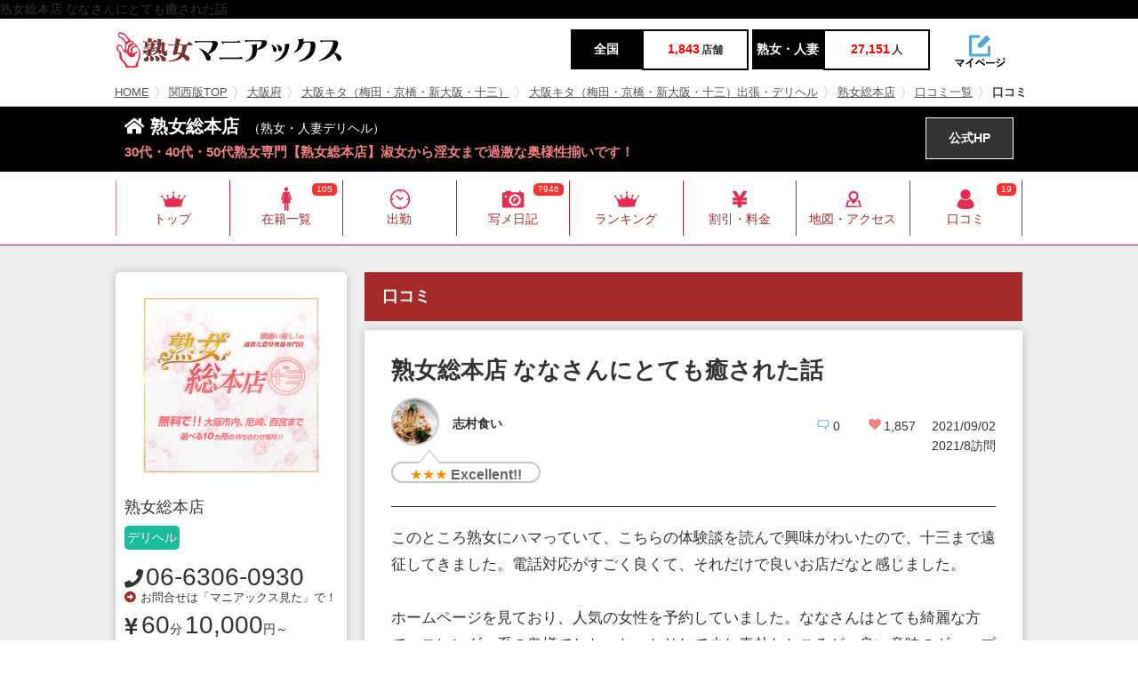

--- FILE ---
content_type: text/html; charset=utf-8
request_url: https://www.jukujo-fuzoku-joho.com/report/e507040/
body_size: 31799
content:
<!DOCTYPE html PUBLIC "-//W3C//DTD XHTML 1.1//EN" "http://www.w3.org/TR/xhtml11/DTD/xhtml11.dtd">
<html xmlns="http://www.w3.org/1999/xhtml" xml:lang="ja">
<head>
<meta charset="UTF-8">
<meta name="referrer" content="unsafe-url">
<meta name="keywords" content="" />
<meta name="description" content="熟女総本店 ななさんにとても癒された話｜熟女総本店の口コミ・体験談" />
<title>口コミ『熟女総本店 ななさんにとても癒された話』熟女総本店・十三｜熟女マニアックス</title>
<link href="/css/base.css?20221110" rel="stylesheet">
<link href="/css/IMbasic.css" rel="stylesheet">
<link href="/css/style.css" rel="stylesheet">
<!--<link href="/css/font-awesome.min.css" rel="stylesheet">-->
<link href="/css/owl.carousel.css" rel="stylesheet">
<link href="/css/owl.theme.css" rel="stylesheet">
<link rel="shortcut icon" href="/favicon-32x32.png">
<link rel="stylesheet" href="https://use.fontawesome.com/releases/v5.0.12/css/all.css" integrity="sha384-G0fIWCsCzJIMAVNQPfjH08cyYaUtMwjJwqiRKxxE/rx96Uroj1BtIQ6MLJuheaO9" crossorigin="anonymous">
<!--[if IE]>
<meta http-equiv="X-UA-Compatible" content="IE=edge">
<![endif]-->
<!--[if lt IE 8]>
<script src="https://ie7-js.googlecode.com/svn/version/2.1(beta4)/IE8.js"></script>
<![endif]-->
<!--[if lt IE 9]>
<script src="/js/html5shiv.min.js"></script>
<![endif]-->
<!-- Global site tag (gtag.js) - Google Analytics -->
<script async src="https://www.googletagmanager.com/gtag/js?id=UA-56819864-5"></script>
<script>
  window.dataLayer = window.dataLayer || [];
  function gtag(){dataLayer.push(arguments);}
  gtag('js', new Date());
  gtag('config', 'UA-56819864-5');
</script>
<script src="https://ajax.googleapis.com/ajax/libs/jquery/2.1.4/jquery.min.js"></script>
<script src="https://cdnjs.cloudflare.com/ajax/libs/jquery_lazyload/1.9.7/jquery.lazyload.js"></script>
<script type="text/javascript" charset="utf-8">
$(window).ready(function() {
  $("img.lazy").lazyload({
    failure_limit: 100,
    threshold: 400
  });
});
</script>
<link rel="apple-touch-icon" sizes="180x180" href="/apple-touch-icon.png">
<link rel="icon" type="image/png" sizes="32x32" href="/favicon-32x32.png">
<link rel="icon" type="image/png" sizes="16x16" href="/favicon-16x16.png">
<link rel="manifest" href="/site.webmanifest">
<link rel="mask-icon" href="/safari-pinned-tab.svg" color="#5bbad5">
<meta name="msapplication-TileColor" content="#da532c">
<meta name="theme-color" content="#ffffff">
<script type="text/javascript" src="/js/IMBasic_1_3.js"></script>
<script type="text/javascript">let IMX=new Array();IMX["BannerClickCount"]=function(d){IMB["AjaxRequest"]("GET","/?rev=mgr/cc&banner_id="+d+"&dam="+(new Date().getTime()),{},"");}</script>
<meta name="twitter:card" content="summary" />
<meta property="og:url" content="https://www.jukujo-fuzoku-joho.com/report/e507040/" />
<meta property="og:title" content="口コミ『熟女総本店 ななさんにとても癒された話』熟女総本店・十三｜熟女マニアックス" />
<meta property="og:description" content="熟女総本店 ななさんにとても癒された話｜熟女総本店の口コミ・体験談" />
<meta property="og:image" content="https://s3-ap-northeast-1.amazonaws.com/maniax/20250106182641-shop-img_url-505267-_w200xh200.jpg" />
<link rel="canonical" href="https://www.jukujo-fuzoku-joho.com/report/e507040/">
</head>

<body>
<div id="IMPopupPlateBack" onClick="IMPopupHide()"></div>
<div id="IMPopupPlateBackModal"></div>
<div id="IMPopupPlate"></div>  
<div id="wrapper">
 <div id="header-area">
  <div id="headertitle">熟女総本店 ななさんにとても癒された話</div>

  <header id="header">
   <div class="w-inner">
    <div class="box-logo">
     <div class="logo"><a href="/"><img src="/img/logo@2x2.png" width="255" height="40" alt="熟女マニアックス"/></a></div>
     <div class="schedule-num">
      <ul>
       <li class="schedule-num_left"><span class="schedule-num_title">全国</span><span class="schedule-num_title_num"><p class="schedule-num_value">1,843</p>店舗</span></li>
       <li class="schedule-num_right"> <span class="schedule-num_title">熟女・人妻</span><span class="schedule-num_title_num"><p class="schedule-num_value">27,151</p>人</span></li>
      </ul>
     </div>
     <div class="maypage"><a href="https://maniax-group.com/writer/"><img src="/img/mypage@2x.png" width="60" height="40" alt="" data=""/></a></div>
    </div>
   </div>
  </header>


  <div id="breadcrumbs">
   <div class="box-wrap">
    <ol><li><a href="/">HOME</a></li><li><a href="/top/r3/">関西版TOP</a></li><li><a href="/list/osaka/j0/l_rankshop/">大阪府</a></li><li><a href="/list/osaka/a38/j0/l_rankshop/">大阪キタ（梅田・京橋・新大阪・十三）</a></li><li><a href="/list/osaka/a38/j2/l_rankshop/">大阪キタ（梅田・京橋・新大阪・十三）出張・デリヘル</a></li><li><a href="/shop/t505267/s_top/">熟女総本店</a></li><li><a href="/shop/t505267/s_report/">口コミ一覧</a></li><li>口コミ</li></ol>
   </div>
  </div>


    <div class="shop-single_title"><a id="top"></a>
   <div class="inner">
    <div class="shop-single_title_left">
     <h2><i class="fas fa-home"></i> 熟女総本店<span class="genre">（熟女・人妻デリヘル）</span></h2>
     <span class="ellipsis shop-single_lead">30代・40代・50代熟女専門【熟女総本店】淑女から淫女まで過激な奥様性揃いです！ </span>
    </div>
    <div class="shop-single_title_hp"><a href="https://jukujo-souhonten.com/" target="_blank" onclick="gtag('event','https://jukujo-souhonten.com/', {'event_category': '熟女総本店','event_label': '公式リンク上部_PC'});">公式HP</a></div>
   </div>
  </div>

 </div><!-- header-area -->

  <div class="shop-nav-area">
  <div class="hero-inner">
   <div class="common-gnheader">
    <div class="common-gnheader-fheader">
     <div class="container">
      <ul class="common-gnheader-fheader-main">
       <li class="common-gnheader-fheader_mainItem common-gnheader-fheader_01pink"><a href="/shop/t505267/s_top/"> <span class="common-gnheader-fheader_icon"></span> <span class="common-gnheader-fheader_label">トップ</span> </a> </li>
       <li class="common-gnheader-fheader_mainItem common-gnheader-fheader_06pink IMListTab"><a href="/shop/t505267/s_cast/"> <span class="common-gnheader-fheader_icon"></span> <span class="common-gnheader-fheader_label">在籍一覧</span> </a><div class="IMListTabCount">105</div> </li>
       <li class="common-gnheader-fheader_mainItem common-gnheader-fheader_03pink IMListTab"><a href="/shop/t505267/s_shift/"> <span class="common-gnheader-fheader_icon"></span> <span class="common-gnheader-fheader_label">出勤</span> </a></li>
       <li class="common-gnheader-fheader_mainItem common-gnheader-fheader_04pink IMListTab"><a href="/shop/t505267/s_diary/"> <span class="common-gnheader-fheader_icon"></span> <span class="common-gnheader-fheader_label">写メ日記</span> </a><div class="IMListTabCount">7946</div> </li>
       <li class="common-gnheader-fheader_mainItem common-gnheader-fheader_01pink"><a href="/shop/t505267/s_rank/"> <span class="common-gnheader-fheader_icon"></span> <span class="common-gnheader-fheader_label">ランキング</span> </a> </li>
       <li class="common-gnheader-fheader_mainItem common-gnheader-fheader_07pink"><a href="/shop/t505267/s_system/"> <span class="common-gnheader-fheader_icon"></span> <span class="common-gnheader-fheader_label">割引・料金</span> </a> </li>
       <li class="common-gnheader-fheader_mainItem common-gnheader-fheader_08pink"><a href="/shop/t505267/s_map/"> <span class="common-gnheader-fheader_icon"></span> <span class="common-gnheader-fheader_label">地図・アクセス</span> </a> </li>
       <li class="common-gnheader-fheader_mainItem common-gnheader-fheader_05pink IMListTab"><a href="/shop/t505267/s_report/"> <span class="common-gnheader-fheader_icon"></span> <span class="common-gnheader-fheader_label">口コミ</span> </a><div class="IMListTabCount">19</div> </li>

      </ul>
     </div>
    </div>
   </div>
  </div>
 </div>
 <div id="main">
  <div class="box-wrap">
   <div id="sidebar">
    <div class="fix_box">
     <div class="sidebar-shop-info">
      <div class="sidebar-shop-info_pic"><img class="lazy" data-original="https://s3-ap-northeast-1.amazonaws.com/maniax/20250106182641-shop-img_url-505267-_w200xh200.jpg" width="200" height="200" alt=""/></div>
      <p class="sidebar-shop-info_title">熟女総本店</p>
      <p style="margin-bottom:20px;"><span style="display:inline-block;margin-right:10px;padding:3px;border-radius:5px;;color:#ffffff;background:#1abc9c">デリヘル</span></p>
<p class="sidebar_phone"><span class="phone_name"></span><i class="fas fa-phone"></i><span class="num"><a href="tel:06-6306-0930" style="color:inherit">06-6306-0930</a></span></p>      <p class="sidebar_caution"><i class="fas fa-arrow-alt-circle-right"></i>お問合せは「マニアックス見た」で！</p>
      <p class="sidebar_price"><i class="fas fa-yen-sign"></i><span class="num">60</span>分<span class="num">10,000</span>円～</p>      <div class="sidebar-shop-list_item">
       <p><span class="sidebar-shop-info_item01">エリア</span>大阪 / 十三</p>
       <p><span class="sidebar-shop-info_item02">ジャンル</span>熟女・人妻デリヘル</p>
       <p><span class="sidebar-shop-info_item04">営業時間</span>9：30-5：00</p>
      </div>

      <div class="post01"><span><a href="https://www.maniax-group.com/?res=mgr/writer/reportform&shop_id=505267&site_id=4"><i class="fas fa-edit"></i>口コミを投稿</a></span></div>
      <div class="post02"><span><a href="https://www.maniax-group.com/?res=mgr/writer/reportform&shop_id=505267&writer_id=99999&site_id=4"><i class="fas fa-edit"></i>口コミを匿名投稿</a></span></div>
     </div>

     <div class="side-nav">
      <p class="side-area-title"><span class="icomoon-recent"></span>新しく登録された熟女・人妻嬢</p>
      <div class="side-girl-new">
       <ul id="slider-side">
        <a href="/cast/g1600736/">
         <li>
          <img class="lazy" data-original="https://s3-ap-northeast-1.amazonaws.com/maniax/20260110154204-girl-img_url-1600736-_w270xh360.jpg" alt="">
          <div class="side-girl-info">
           <p class="side-girl-date">01月10日登録</p>
           <div class="side-girl-info_owlarea">
            <p class="side-girl-info_owlarea_size">H</p>
            <div class=""> 
             <p class="ellipsis side-girl-name">かな</p>
             <p class="side-girl-size">41歳</p>
            </div>
           </div>
          </div>
         </li>
        </a>
        <a href="/cast/g1600376/">
         <li>
          <img class="lazy" data-original="https://s3-ap-northeast-1.amazonaws.com/maniax/20260109131328-girl-img_url-1600376-_w270xh360.jpg" alt="">
          <div class="side-girl-info">
           <p class="side-girl-date">01月08日登録</p>
           <div class="side-girl-info_owlarea">
            <p class="side-girl-info_owlarea_size">C</p>
            <div class=""> 
             <p class="ellipsis side-girl-name">みづき</p>
             <p class="side-girl-size">56歳</p>
            </div>
           </div>
          </div>
         </li>
        </a>
        <a href="/cast/g1599946/">
         <li>
          <img class="lazy" data-original="https://s3-ap-northeast-1.amazonaws.com/maniax/20260106145324-girl-img_url-1599946-_w270xh360.jpg" alt="">
          <div class="side-girl-info">
           <p class="side-girl-date">01月06日登録</p>
           <div class="side-girl-info_owlarea">
            <p class="side-girl-info_owlarea_size">C</p>
            <div class=""> 
             <p class="ellipsis side-girl-name">みずき</p>
             <p class="side-girl-size">56歳</p>
            </div>
           </div>
          </div>
         </li>
        </a>
        <a href="/cast/g1599944/">
         <li>
          <img class="lazy" data-original="https://s3-ap-northeast-1.amazonaws.com/maniax/20260106140655-girl-img_url-1599944-_w270xh360.jpg" alt="">
          <div class="side-girl-info">
           <p class="side-girl-date">01月06日登録</p>
           <div class="side-girl-info_owlarea">
            <p class="side-girl-info_owlarea_size">E</p>
            <div class=""> 
             <p class="ellipsis side-girl-name">ちぐさ</p>
             <p class="side-girl-size">63歳</p>
            </div>
           </div>
          </div>
         </li>
        </a>
        <a href="/cast/g1599725/">
         <li>
          <img class="lazy" data-original="https://s3-ap-northeast-1.amazonaws.com/maniax/20260106143651-girl-img_url-1599725-_w270xh360.jpg" alt="">
          <div class="side-girl-info">
           <p class="side-girl-date">01月05日登録</p>
           <div class="side-girl-info_owlarea">
            <p class="side-girl-info_owlarea_size">C</p>
            <div class=""> 
             <p class="ellipsis side-girl-name">ひなた</p>
             <p class="side-girl-size">60歳</p>
            </div>
           </div>
          </div>
         </li>
        </a>

       </ul>
      </div>
      <div class="foot-link"><span class="more-link"><a href="/shop/t505267/s_cast/">在籍一覧を見る <i class="fas fa-chevron-right"></i></a></span></div>
     </div>    </div>
   </div>
   <div id="contents">
    <div class="clear_b">

     <div class="content-title"><p class="icon-title_left">口コミ</p></div>
     <div class="mb-10"></div>
     <div class="article-single">
      <div class="article-single-title">
       <h1>熟女総本店 ななさんにとても癒された話</h1>
       <div class="prof"><img class="writer-ft_pic lazy" data-original="https://s3-ap-northeast-1.amazonaws.com/temani/20190215104248_u9365_AutoShiftedImage_130x130.jpg" width="50" height="50" /></div>
       <span class="ellipsis writer-ft_name">志村食い</span>
       <span class="writer-ft_date">
        <span class="TotalyPV"><svg viewBox="0 0 1000 1000"><path fill="#0080ff" d="M720,899.5L512.4,720H200c-77.2,0-140-62.8-140-140V280c0-77.2,62.8-140,140-140h600c77.2,0,140,62.8,140,140v300 c0,77.2-62.8,140-140,140h-80V899.5z M200,180c-55.1,0-100,44.9-100,100v300c0,55.1,44.9,100,100,100h327.6L681,815.5V680h119 c55.1,0,100-44.9,100-100V280c0-55.1-44.9-100-100-100H200z"></path></svg>0</span>
        <span class="TotalyPV"><svg viewBox="0 0 512 512"><path fill="currentColor" d="M462.3 62.6C407.5 15.9 326 24.3 275.7 76.2L256 96.5l-19.7-20.3C186.1 24.3 104.5 15.9 49.7 62.6c-62.8 53.6-66.1 149.8-9.9 207.9l193.5 199.8c12.5 12.9 32.8 12.9 45.3 0l193.5-199.8c56.3-58.1 53-154.3-9.8-207.9z"></path></svg>1,857</span>
        2021/09/02<br />2021/8訪問       </span>
                <div class="arrow_box arrow_box3"><span style="color:#ff8c00">★★★</span> Excellent!!</div>      </div>
      <div class="article-single-content cl">
<div><div>このところ熟女にハマっていて、こちらの体験談を読んで興味がわいたので、十三まで遠征してきました。電話対応がすごく良くて、それだけで良いお店だなと感じました。</div><div><br></div><div>ホームページを見ており、人気の女性を予約していました。ななさんはとても綺麗な方で、スレンダー系の奥様でした。おっとりして少し素朴なところが、良い意味のギャップを感じました。</div><div><br></div><div>ホテルまでの道のりは、ずっと笑顔で対応してくれました。入室すると、お願いしていた即尺をしてくれました。すごい濃厚プレイで感動しました。こちらが攻めるとたくさん感じてくれて気持ちのいい時間が過ごせました。</div><div><br></div><div>人妻も好きですが、こういう熟女店は男のツボを分かっているなあとつくづく感じます。若い子にはない距離感とかしっとりた攻め方がサイコ～でした。</div><div><br></div><div>大阪十三でいう、熟女の総本山です。いろんな系列がありますけど、こちらは女性の数も多くて、受付の方の対応がとても良いです。十三で待ち合わせをしたので、ホテル代もかかりませんでした。しばらくリピートしたいと思います。</div></div>




<h2>無料ユーザー登録で現金がもらえるよ！！</h2>
<p>口コミを書く。コメントを書く。記事を見る。それだけで換金できるポイントがもらえる！</p><p><br></p>




<div style="border: 2px solid #f5f5f5; padding: 20px ;background-color: #f5f5f5;">
<p style="text-align: center;"><span style="font-weight: bold; font-size: small;">＼ペンネームを決めるだけ！／
</span></p>
<div style="margin:10px;"><a href="https://maniax-group.com/writer/regist/" rel="nofollow" style="text-decoration:none;"><div style="text-align: center; padding: 15px 10px; background-color: #ff6666; border-radius: 10px;"><span style="font-size: 18px; line-height: 1.5em; font-weight: bold; color: rgb(255, 255, 255);">無料ユーザー登録してみる！</span></div></a></div>
</div>













      </div>
      <div class="article-single-writer">
       <p class="f-b mb-10">この記事を書いた人</p>
       <div class="prof2"><img class="writer-ft_pic" src="https://s3-ap-northeast-1.amazonaws.com/temani/20190215104248_u9365_AutoShiftedImage_130x130.jpg" width="80" height="80" /></div>
       <div class="article-single-writer_txt">
        <p class="article-single-writer_name">志村食い</p>
        <p></p>
        <a class="mt10" href="/nikkan/user/u9365/n_new/">志村食いのすべての記事を見る<i class="fas fa-angle-right"></i></a>
       </div>
      </div>
<div id="CommentPlate" style="width:100%;min-height:5em;"></div><script type="text/javascript" src="/js/IMJSBasic_1_1.js"></script>
<script type="text/javascript" src="/js/corslogin_1_0.js"></script>
<script type="text/javascript">
let IMP=new Array();
IMP["article_id"]="507040";
IMP["ak"]="report";
IMP["GenURL"]="https://maniax-group.com";
IMP["SiteID"]="4"
</script>
<script type="text/javascript" src="/js/CommentLoad_1_0.js"></script>
     </div>

     <div class="shop-ad">
     </div>

    <div class="content-title"><p class="icon-title_shop"><i class="fas fa-home"></i> お店情報</p></div>
    <div class="shop-table shop-ft">
     <div class="mb-10"></div>
     <table class="table-box cl">
      <tbody>
       <tr><td colspan="2" class="cl">熟女総本店は、大阪（十三）発の熟女専門の風俗店です。<br /><br />梅田、京橋、日本橋など大阪市内を中心に豊中、南摂津、今津、高槻、茨木、蛍池、尼崎と10箇所から選べる、待ち合わせ型デリヘルです。<br /><br />低価格なのにハイレベル！は当たり前♪をモットーに『待ち合わせ型ヘルス店』で営業させて頂いております♪<br /><br />濃厚で淫らな奥様は好きですか？ 酸いも甘いも知り尽くした熟女と【濃い】時間を過ごしたい方は是非お待ちしております！<br /><br />http://jukujo-souhonten.com/main/</td></tr>       <tr>
        <th>店名</th>
        <td>熟女総本店</td>
       </tr>
       <tr>
        <th>電話番号</th>
        <td class="shop-table_tel">
<span class="phone_name"></span><a href="tel:06-6306-0930">06-6306-0930</a>        <span class="sub_lead"><i class="fas fa-arrow-alt-circle-right"></i> お問合せは「マニアックス見た」で！</span>
        </td>
       </tr>
       <tr>
        <th>営業時間</th>
        <td>9：30-5：00</td>
       </tr>
       <tr>
        <th>ジャンル</th>
        <td>熟女・人妻デリヘル</td>
       </tr>
       <tr>
        <th>関連タグ</th>
        <td>出張・デリヘル</td>
       </tr>
       <tr>
        <th>営業形態</th>
        <td><span style="display:inline-block;margin-right:10px;padding:3px;border-radius:5px;;color:#ffffff;background:#1abc9c">デリヘル</span></td>
       </tr>
       <tr>
        <th>カード利用</th>
        <td>クレジットカード利用可</td>
       </tr>
       <tr>
        <th>領収書</th>
        <td></td>
       </tr>
       <tr>
        <th>オフィシャルHP</th>
        <td><a href="https://jukujo-souhonten.com/" target="_blank" onclick="gtag('event','https://jukujo-souhonten.com/', {'event_category': '熟女総本店','event_label': '公式リンク下部_PC'});">https://jukujo-souhonten.com/</a></td>
       </tr>
       <tr>
        <th>公式ツイッター</th>
        <td><a href="https://x.com/dach130000" target="_blank" onclick="gtag('event','https://x.com/dach130000', {'event_category': '熟女総本店','event_label': 'DE下部_Twitter'});">https://x.com/dach130000</a></td>
       </tr>
       <tr>
        <th>公式YouTubeチャンネル</th>
        <td><a href="" target="_blank" onclick="gtag('event','', {'event_category': '熟女総本店','event_label': 'DE下部_YouTube'});"></a></td>
       </tr>
       <tr>
        <th>公式インスタグラム</th>
        <td><a href="" target="_blank" onclick="gtag('event','', {'event_category': '熟女総本店','event_label': 'DE下部_Insta'});"></a></td>
       </tr>
       <tr>
        <th>公式ブログ</th>
        <td><a href="http://jukujo-souhonten.com/diary/" target="_blank" onclick="gtag('event','http://jukujo-souhonten.com/diary/', {'event_category': '熟女総本店','event_label': 'DE下部_Blog'});">http://jukujo-souhonten.com/diary/</a></td>
       </tr>
       <tr>
        <th>アクセス・出張範囲</th>
        <td>十三発、大阪府下</td>
       </tr>
       <tr>
        <th>県</th>
        <td><a href="/list/osaka/j0/l_rankshop/">大阪府</a></td>
       </tr>
       <tr>
        <th>エリア</th>
        <td><a href="/list/osaka/a38/j0/l_rankshop/">大阪キタ（梅田・京橋・新大阪・十三）</a></td>
       </tr>
       <tr>
        <th>詳細エリア</th>
        <td><a href="/list/osaka/s0/j0/l_rankshop/"></a></td>
       </tr>
       <tr>
        <th>市区町村</th>
        <td><a href="/list/osaka/c0/j0/l_rankshop/"></a></td>
       </tr>
      </tbody>
     </table>
    </div>
</div>  </div><!-- end of box_wrap -->
 </div><!-- end of main -->

 <div id="footer">
  <div class="pagetop-area">
   <div class="inner">
    <div class="pagetop"><a href="#headertitle" class="go-top"><i class="fas fa-angle-up"></i></a></div>
   </div>
  </div>
  <div class="box-wrap">
   <div class="footer-col">
    <ul>
     <li><span>東京</span>
      <ul class="footer_list">
       <li><a href="/top/tokyo/">東京版TOP</a></li>
       <li><a href="/list/tokyo/j0/l_rankshop/">東京全域</a></li>
                <li><a href="/list/tokyo/a2/j0/l_rankshop/">渋谷・恵比寿・目黒</a></li>
         <li><a href="/list/tokyo/a3/j0/l_rankshop/">新宿・歌舞伎町・新大久保・高田馬場</a></li>
         <li><a href="/list/tokyo/a4/j0/l_rankshop/">池袋・大塚・巣鴨</a></li>
         <li><a href="/list/tokyo/a5/j0/l_rankshop/">五反田・品川・高輪・蒲田</a></li>
         <li><a href="/list/tokyo/a6/j0/l_rankshop/">新橋・汐留・銀座・六本木</a></li>
         <li><a href="/list/tokyo/a7/j0/l_rankshop/">上野・鶯谷・神田・秋葉原</a></li>
         <li><a href="/list/tokyo/a8/j0/l_rankshop/">錦糸町・葛西・葛飾</a></li>
         <li><a href="/list/tokyo/a9/j0/l_rankshop/">立川・八王子・町田</a></li>
      </ul>
     </li>
    </ul>
    <ul>
     <li><span>関東</span>
      <ul class="footer_list">
       <li><a href="/top/r2/">関東版TOP</a></li>
       <li><a href="/list/r2/j0/l_rankshop/">関東全域</a></li>
         <li><a href="/list/saitama/j0/l_rankshop/">埼玉県</a></li>
         <li><a href="/list/kanagawa/j0/l_rankshop/">神奈川県</a></li>
         <li><a href="/list/chiba/j0/l_rankshop/">千葉県</a></li>
         <li><a href="/list/ibaraki/j0/l_rankshop/">茨城県</a></li>
         <li><a href="/list/tochigi/j0/l_rankshop/">栃木県</a></li>
         <li><a href="/list/gunma/j0/l_rankshop/">群馬県</a></li>
      </ul>
     </li>
    </ul>
    <ul>
     <li><span>関西</span>
      <ul class="footer_list">
       <li><a href="/top/r3/">関西版TOP</a></li>
       <li><a href="/list/r3/j0/l_rankshop/">関西全域</a></li>
         <li><a href="/list/osaka/j0/l_rankshop/">大阪府</a></li>
         <li><a href="/list/kyoto/j0/l_rankshop/">京都府</a></li>
         <li><a href="/list/hyogo/j0/l_rankshop/">兵庫県</a></li>
         <li><a href="/list/shiga/j0/l_rankshop/">滋賀県</a></li>
         <li><a href="/list/nara/j0/l_rankshop/">奈良県</a></li>
         <li><a href="/list/wakayama/j0/l_rankshop/">和歌山県</a></li>
      </ul>
     </li>
    </ul>
    <ul>
     <li><span>東海・北陸・甲信越</span>
      <ul class="footer_list">
       <li><a href="/top/r4/">東海・北陸・甲信越版TOP</a></li>
       <li><a href="/list/r4/j0/l_rankshop/">東海・北陸・甲信越全域</a></li>
         <li><a href="/list/aichi/j0/l_rankshop/">愛知県</a></li>
         <li><a href="/list/shizuoka/j0/l_rankshop/">静岡県</a></li>
         <li><a href="/list/niigata/j0/l_rankshop/">新潟県</a></li>
         <li><a href="/list/gifu/j0/l_rankshop/">岐阜県</a></li>
         <li><a href="/list/mie/j0/l_rankshop/">三重県</a></li>
         <li><a href="/list/yamanashi/j0/l_rankshop/">山梨県</a></li>
         <li><a href="/list/nagano/j0/l_rankshop/">長野県</a></li>
         <li><a href="/list/ishikawa/j0/l_rankshop/">石川県</a></li>
         <li><a href="/list/toyama/j0/l_rankshop/">富山県</a></li>
         <li><a href="/list/fukui/j0/l_rankshop/">福井県</a></li>
      </ul>
     </li>
    </ul>
   </div><!-- end footer col -->
   <div class="footer-col">
    <ul>
     <li><span>北海道・東北</span>
      <ul class="footer_list">
       <li><a href="/top/r5/">北海道・東北版TOP</a></li>
       <li><a href="/list/r5/j0/l_rankshop/">北海道・東北全域</a></li>
         <li><a href="/list/miyagi/j0/l_rankshop/">宮城県</a></li>
         <li><a href="/list/hokkaido/j0/l_rankshop/">北海道</a></li>
         <li><a href="/list/aomori/j0/l_rankshop/">青森県</a></li>
         <li><a href="/list/akita/j0/l_rankshop/">秋田県</a></li>
         <li><a href="/list/yamagata/j0/l_rankshop/">山形県</a></li>
         <li><a href="/list/iwate/j0/l_rankshop/">岩手県</a></li>
         <li><a href="/list/fukushima/j0/l_rankshop/">福島県</a></li>
      </ul>
     </li>
    </ul>
    <ul>
     <li><span>中国・四国</span>
      <ul class="footer_list">
       <li><a href="/top/r6/">中国・四国版TOP</a></li>
       <li><a href="/list/r6/j0/l_rankshop/">中国・四国全域</a></li>
         <li><a href="/list/hiroshima/j0/l_rankshop/">広島県</a></li>
         <li><a href="/list/okayama/j0/l_rankshop/">岡山県</a></li>
         <li><a href="/list/tottori/j0/l_rankshop/">鳥取県</a></li>
         <li><a href="/list/shimane/j0/l_rankshop/">島根県</a></li>
         <li><a href="/list/yamaguchi/j0/l_rankshop/">山口県</a></li>
         <li><a href="/list/kagawa/j0/l_rankshop/">香川県</a></li>
         <li><a href="/list/tokushima/j0/l_rankshop/">徳島県</a></li>
         <li><a href="/list/ehime/j0/l_rankshop/">愛媛県</a></li>
         <li><a href="/list/kochi/j0/l_rankshop/">高知県</a></li>
      </ul>
     </li>
    </ul>
    <ul>
     <li><span>九州・沖縄</span>
      <ul class="footer_list">
       <li><a href="/top/r7/">九州・沖縄版TOP</a></li>
       <li><a href="/list/r7/j0/l_rankshop/">九州・沖縄全域</a></li>
         <li><a href="/list/fukuoka/j0/l_rankshop/">福岡県</a></li>
         <li><a href="/list/kumamoto/j0/l_rankshop/">熊本県</a></li>
         <li><a href="/list/saga/j0/l_rankshop/">佐賀県</a></li>
         <li><a href="/list/nagasaki/j0/l_rankshop/">長崎県</a></li>
         <li><a href="/list/oita/j0/l_rankshop/">大分県</a></li>
         <li><a href="/list/miyazaki/j0/l_rankshop/">宮崎県</a></li>
         <li><a href="/list/kagoshima/j0/l_rankshop/">鹿児島県</a></li>
         <li><a href="/list/okinawa/j0/l_rankshop/">沖縄県</a></li>
      </ul>
     </li>
    </ul>
    <ul>
     <li><span>コンテンツ</span>
      <ul class="footer_list">
       <li><a href="/list/r0/j0/l_rankshop/">熟女・人妻店人気ランキング</a></li>
       <li><a href="/list/r0/j0/l_report/">熟女・人妻店の口コミ</a></li>
       <li><a href="/nikkan/all/n_new/">ユーザーコラム</a></li>
       <li><a href="/user_list/u_ranking/">ユーザー人気ランキング</a></li>
<!--       <li><a href="https://yourdoll.jp" target="_blank">ラブドール</a></li>-->
      </ul>
     </li>
    </ul>
   </div><!-- end footer col --> 
   <div class="footer-col">
    <ul>
     <li><span>当サイトについて</span>
      <ul class="footer_list">
       <li><a href="https://maniax-group.com/writer/">ユーザーログイン</a></li>
       <li><a href="https://maniax-group.com/login/">店舗ログイン</a></li>
       <li><a href="/column/m671030/">広告・掲載について</a></li>
       <li><a href="/column/m671032/">リンク・バナー</a></li>
       <li><a href="/column/m1550988/">ご利用規約</a></li>
       <li><a href="/column/m1550991/">プライバシーポリシー</a></li>
       <li><a href="/column/m81/">運営者情報・お問い合わせ</a></li>
      </ul>
     </li>
    </ul>
    <div class="footer_bn">
     <div class="footer_bn_item"><img class="lazy" data-original="/images/footer_01.jpg" alt=""/><p>風俗マニアックスグループでは、当サイトに掲載されている熟女・人妻風俗の体験談を募集しています。</p></div>
     <div class="footer_bn_item"><img class="lazy" data-original="/images/footer_01.jpg" alt=""/><p>ほぼ全てのエリアで上位表示達成！！「熟女風俗」「熟女メンズエステ」ワードで最強のポータルサイトです！</p></div>
     <div class="footer_bn_item"><img class="lazy" data-original="/images/footer_01.jpg" alt=""/><p>風俗マニアックスグループでは、サイトイメージに合った記事を執筆いただける「コラムライター」を募集中。</p></div>
    </div>
   </div><!-- end footer col --> 
  </div><!-- end wrapper -->
  <div class="copy">
   <span><i class="far fa-copyright"></i>熟女風俗マニアックス</span>
  </div>
 </div><!-- end footer -->
</div><!-- end wrapper -->
<script src="/js/main.js"></script>
<script src="/js/jquery.easing.1.3.js"></script>
<script src="/js/smoothScroll.js"></script>
<script src="/js/jquery.dotdotdot.js"></script>

<script src="/js/owl.carousel.min.js"></script>
<script type="text/javascript">
<!--
let GtagEventCategory="熟女総本店";
let GtagEventLabel="口コミ本文";
//-->
</script>
<script type="text/javascript" src="/js/ALinkPrepare_1_1.js?202601181053013003832842"></script>
</body>
</html>


--- FILE ---
content_type: text/css
request_url: https://www.jukujo-fuzoku-joho.com/css/base.css?20221110
body_size: 153019
content:
@charset "utf-8";

/*---------------------------------------------
	reset style
  ---------------------------------------------*/
html, body, div, span, applet, object, iframe,
h1, h2, h3, h4, h5, h6, p, blockquote, pre,
a, abbr, acronym, address, big, cite, code,
del, dfn, em, img, ins, kbd, q, s, samp,
small, strike, strong, sub, sup, tt, var,
b, u, i, center,
dl, dt, dd, ol, ul, li,
fieldset, form, label, legend,
table, caption, tbody, tfoot, thead, tr, th, td,
article, aside, canvas, details, embed,
figure, figcaption, footer, header, hgroup,
menu, nav, output, ruby, section, summary,
time, mark, audio, video {
	margin: 0;
	padding: 0;
	border: 0;
	font-style:normal;
	font-weight: normal;
	font-size: 100%;
	vertical-align: baseline;
}

article, aside, details, figcaption, figure,
footer, header, hgroup, menu, nav, section {
	display: block;
}

body {
	font-family:"ヒラギノ角ゴ Pro W3", "Hiragino Kaku Gothic Pro", "メイリオ", Meiryo, Osaka, "ＭＳ Ｐゴシック", "MS PGothic", sans-serif;
	font-size: 14px;
	line-height: 1;
	color: #333;
	-webkit-text-size-adjust: 100%;
	-webkit-font-smoothing: antialiased;
}
body.article-single-content{
	font-size: inherit;
}

blockquote, q {
	quotes: none;
}

blockquote:before, blockquote:after,
q:before, q:after {
	content: '';
	content: none;
}

input, textarea,{
	margin: 0;
	padding: 0;
}

ol, ul{
    list-style:none;
}

table{
    border-collapse: collapse;
    border-spacing:0;
}

a:focus {
	outline:none;
}

.clearfix:after {
	content: ".";
	display: block;
	clear: both;
	height: 0;
	visibility: hidden;
}

.clearfix {
	min-height: 1px;
}

* html .clearfix {
	height: 1px;
	/*\*//*/
	height: auto;
	overflow: hidden;
	/**/
}

.both{
	clear:both;
}

.inline_block {
	display: inline-block;
	*display: inline;
	*zoom: 1;
}

img {
	margin: 0;
    padding: 0;
    vertical-align: bottom;
}


/*---------------------------------------------
	common style
  ---------------------------------------------*/
#wrapper {
	min-width: 1075px;
	overflow: hidden;
	line-height: 150%;
	font-size: 14px;
	background-color: #eeeeee;
}
.box-wrap {
	display: block;
	width: 1045px;
	margin: 0 auto;
}
.header-ad .box-wrap {
	padding-left: 14px;
}
a, a:active, a:link, a:visited {
	text-decoration: none;
	color: #0085cd;
	outline: 0;
	padding-left: 0px;
}
a:hover {
	color: #215b7a;
	text-decoration: none;
}
a,a:hover {
	-webkit-transition: 0.3s;
	-moz-transition: 0.3s;
	-o-transition: 0.3s;
	transition: 0.3s;
}
.fit {
	width: 180px;
	height: 120px;
	overflow:hidden;
	position:relative;
}
.fit2 {
	width: 300px;
	height: 200px;
	overflow:hidden;
}
.fit3 {
	width: 120px;
	height: 80px;
	overflow:hidden;
}
.fit4 {
	width: 210px;
	height: 140px;
	overflow:hidden;
}
.fit5 {
	width: 195px;
	height: 130px;
	overflow:hidden;
}
.fit6 {
	width: 240px;
	height: 320px;
	overflow:hidden;
}
.fit7 {
	width: 221px;
	height: 221px;
	overflow:hidden;
	margin-bottom:5px;
}
.fit8 {
	width: 153px;
	height: 204px;
	overflow:hidden;
}
.fit9 {
	width: 120px;
	height: 80px;
	overflow:hidden;
}
.fit4-h160 {
	width: 240px;
	height: 160px;
	overflow:hidden;
}
.mt20 {
	margin-top: 20px;
}
.mt50 {
	margin-top: 50px;
}
.ft01 {
	font-size:86%;
}
.side-shop .f-18 {
	font-size:20px;
	padding-right:5px;
}

/*-----------
figure {
position:relative
}
-----*/

/*---------------------------------------------
	header style
  ---------------------------------------------*/
#header {
	padding: 10px 0;
	background:#fff; 
}
.header-ad {
	background-color: #f4f4f4;
	padding-top: 10px;
}
.header-ad a {
	display:inline-block;
	margin-bottom:10px;
	margin-left:4px;
}
.header-ad a img {
	-webkit-transition: 0.3s;
	-moz-transition: 0.3s;
	-o-transition: 0.3st;
	transition: 0.3s;
	opacity:1;
}
.header-ad a:hover img {
	opacity: 1;
  -webkit-animation: flash 1.5s;
  animation: flash 0.8s;
}


@-webkit-keyframes flash {
  0% {
    opacity: .4;
  }
  100% {
    opacity: 1;
  }
}
@keyframes flash {
  0% {
    opacity: .4;
  }
  100% {
    opacity: 1;
  }
}

/*---------------------------------------------
	nav style
  ---------------------------------------------*/
#nav {
	border-top: 2px solid #000000;
	border-bottom: 1px solid #c6c6c6;
	overflow: hidden;
	padding-bottom: 5px;
	padding-top: 5px;
	background-color: #FFFFFF;
}
#nav ul {
	display: block;
	width: 1045px;
	margin: 0 auto;
	overflow: hidden;
	border-bottom-style: solid;
	border-bottom-color: #FFF;
}
#nav ul li {
	display: block;
	text-align: center;
	float: left;
	border-right: #c6c6c6 1px solid;
	position: relative;
}
#nav ul .home {
	display: block;
	text-align: center;
	float: left;
	border-right: #c6c6c6 1px solid;
	border-left: #c6c6c6 1px solid;
	position: relative;
}
#nav ul li a {
	color: #333;
	text-decoration: none;
	font-size: 93%;
	display: block;
	width: 125px;
	height: 29px;
	padding-top: 10px;
	padding-right: 0;
	padding-left: 0;
}
#nav ul li a:hover {
	background: #F1F1F1
}
#nav ul .home a {
	width: 105px;
}
#nav ul .li-large a {
	width: 181px;
}


/*---------------------------------------------
	main style
  ---------------------------------------------*/
#main .box-wrap {
	display: block;
	width: 1020px;
	margin: 30px auto 0;
}

#main-key {
	background-position: 0% 100%;
	margin-left: auto;
	margin-right: auto;
	background: #eeeeee;
}

#main-key a {
	display: block;
}

#main-key a img {
	text-align: center;
	-webkit-transition: 0.3s;
    -moz-transition: 0.3s;
    -o-transition: 0.3st;
    transition: 0.3s;
    opacity: 1;
	width: 1020px;
	height: 287px;
}

#main-key a:hover img {
    opacity: 1;
  -webkit-animation: flash 1.5s;
  animation: flash 0.8s;
}


@-webkit-keyframes flash {
  0% {
    opacity: .4;
  }
  100% {
    opacity: 1;
  }
}
@keyframes flash {
  0% {
    opacity: .4;
  }
  100% {
    opacity: 1;
  }
}

.back-b {
	z-index:10;
	display:block;
	width: 1020px;
	margin-left: auto;
	margin-right: auto;
}

/*---------------------------------------------
	breadcrumbs style
  ---------------------------------------------*/
#breadcrumbs {
	overflow: hidden;
	border-bottom: 1px solid #CBCBCB;
	background-color: #FFFFFF;
}
#breadcrumbs .box-wrap {
	overflow: hidden;
	margin-top: 0px;
}
#breadcrumbs ol li {
	float: left;
	padding: 0 0 0 11px;
	font-weight: 700;
}
#breadcrumbs ol li a {
	color:#545454;
	padding: 0 11px 0 0;
	font-weight: normal;
	text-decoration:underline;
	background:url(../img/breadcrumb_separator.png)no-repeat 100% 50%;
}
#breadcrumbs ol li a:hover {
	color: #333;
	padding: 0 11px 0 0;
}
#breadcrumbs ol {
	background: none;
	clear: both;
	float: none;
	height: 2.2em;
	line-height: 2.2em;
	font-size: 90%;
	color: #333;
	margin: 0;
	list-style: none;
	font-weight: 700;
}






/*---------------------------------------------
	sidebar style
  ---------------------------------------------*/
#sidebar {
	width: 260px;
	float: left;
	position:relative;
}
.fix_box {
	width: 260px;
	padding-bottom:15px;
}

/*---  各BOXスタイル  -----*/
#staff-column, #pickUp, #shop-column, #tokusyu-column, #area-column {
	background: #fff;
	margin: 0 0 30px;
}
.side-nav {
	margin-bottom: 20px;
	background: #fff;
	background: #fff;
    margin: 0 0 30px;
    -webkit-box-shadow: 0 0 10px 0 rgba(0,0,0,.2);
    -moz-box-shadow: 0 0 10px 0 rgba(0,0,0,.2);
    box-shadow: 0 0 10px 0 rgba(0,0,0,.2);
}
.side-nav .side-area-title {
	background-repeat: no-repeat;
	color: #333;
	font-weight: 700;
	font-size: 15px;
	background: #fff;
}
.side-nav li {
	border-top: 1px solid #e8e8e8;
}
.side-nav li a {
    color: #333;
    padding: 10px 5px 10px 45px;
    overflow: hidden;
    background: url(/img/16px-arrow.png) right center no-repeat #FFF;
    display: block;
    text-decoration: none;
	background-color:#F9F9F9;
}
.side-nav li a:hover {
	background-color: #F1F1F1;
}
.side-nav .side-nav_cat-all {
	background: #fff;
	padding-left: 30px;
	font-weight: normal;
}
.side-nav .side-nav_cat-all:hover {
	background: #fdeff5;
	transition: 0.3s;
}
.side-nav ul .current a, #nav ul .current a {
	background-color: #F1F1F1;
	font-weight: 700;
}


.box-ad img {
	height:218px;
	width:262px;
	margin-bottom:15px;
}
.box-ad a {
	display:block;
	-webkit-transition: 0.3s;
	-moz-transition: 0.3s;
	-o-transition: 0.3st;
	transition: 0.3s;
	opacity:1;
}
.box-ad  a:hover img {
	opacity: 1;
  -webkit-animation: flash 1.5s;  animation: flash 0.8s;
}
.box-ad-i img {
	height:52px;
	width:262px;
	margin-bottom:15px;
}
.box-ad-i a {
	display:block;
	-webkit-transition: 0.3s;
	-moz-transition: 0.3s;
	-o-transition: 0.3st;
	transition: 0.3s;
	opacity:1;
}
.box-ad-i  a:hover img {
	opacity: 1;
  -webkit-animation: flash 1.5s;  animation: flash 0.8s;
}

@-webkit-keyframes flash {
  0% {
    opacity: .4;
  }
  100% {
    opacity: 1;
  }
}
@keyframes flash {
  0% {
    opacity: .4;
  }
  100% {
    opacity: 1;
  }
}
/*---------------------------------------------
	01TOP contents style
  ---------------------------------------------*/
#contents {
	width: 740px;
	float: right;
}

/*-----------------
	column style
-----------------*/

.title-area {
	display: block;
	background-image: url(/img/lineGreen_L.png);
	background-repeat: no-repeat;
	background-color:#FAFAFA;
	color: #333;
	font-weight: 700;
	padding: 15px 20px 12px
}
.common-entry {
	border-top: 1px solid #CCC;
	position:relative;
}
.common-entry a {
	color: #333;
	padding: 15px;
	width: 685px;
	overflow: hidden;
	display: block;
	text-decoration: none;
	background: #fff;
}
.common-entry a:hover {
	background: #f0f0f0;
}
.common-entry a .title h1 {
	font-size: 129%;
	font-weight: 700;
	line-height: 1.5em;
	width: auto;
	padding-top: 0px;
}
.common-entry a .figure {
	width: 180px;
	float: left;
}
.common-entry a .title {
	width: 475px;
	float: right;
	padding-top: 0px;
}
.common-entry a .title .staff-name {
	border-top: 1px dotted #A8A8A8;
	padding-top: 20px;
	padding-bottom: 0px;
	font-size: 108%;
	font-weight: 700;
}
.side-nav li {
	border-top: 1px solid #e8e8e8;
	list-style: none;
}
.more-link {
	display: block;
	color: #333;
	padding: 0 20px 12px;
	text-align: right;
}
.more-link-white {
	background-color:#FFF;
	box-shadow:none;
}
.more-link a {
	color: #333;
	font-weight: 600;
	font-size:93%;
}
.more-link a:hover {
	color: #0BB1FE;
}
.title-area a {
	color: #333000;
	font-size: 93%;
	display: block;
	text-align: right;
	width: 180px;
	position: absolute;
	top: 17px;
	right: 20px;
}
.title-area a:hover {
	color: #0BB1FE;
	font-weight: 700;
}
.title-area a span    {
	font-weight: 700;
}





/*-----------------
	pick up style
-----------------*/

#pickUp .title-area {
	display: block;
	background-image: url(/img/linePink_L.png);
	background-repeat: no-repeat;
	background-color:#FAFAFA;
	color: #333;
	font-weight: 700;
	padding: 15px 20px 12px;
}
#area-column .pickUp-area, #staff-column .pickUp-area {
	border-top: 1px solid #CCCCCC;
}
.pickUp-area {
	padding-top: 30px;
	padding-left: 13px;
	overflow: hidden;
	border-top: none;
	padding-bottom: 15px;
}
#pickUp .ad-tokusen-b {
	margin-left: 15px;
	float: left;
	margin-bottom: 15px;
	border: 1px solid #CCCCCC;
	padding: 10px;
	background-color: #FFFFFF;
	overflow:hidden;
}

#pickUp .ad-big-b {
	width:659px;
	margin-left:15px;
	margin-bottom:15px;
}
#pickUp .ad-big-b a img {
	height: auto;
	width: 659px;
}
.pickUp-area a img {
	-webkit-transition: 0.3s;
	-moz-transition: 0.3s;
	-o-transition: 0.3s;
	transition: 0.3s;
}
.pickUp-area a:hover img {
	-webkit-box-shadow: 0 0 10px 0 rgba(0,0,0,.15);
	-moz-box-shadow: 0 0 10px 0 rgba(0,0,0,.15);
	box-shadow: 0 0 10px 0 rgba(0,0,0,.15);
}






#pickUp-single {
	margin: 0 0 30px;
	padding-top:15px;
}
.pickUp-area-single {
	padding-top: 30px;
	padding-left: 13px;
	overflow: hidden;
	padding-bottom: 15px;
	clear: both;/*---   変更  -----*/
}
.pickup01 {
	overflow:hidden;
}
.ad-tokusen-b {
	margin-left: 15px;
	float: left;
	margin-bottom: 15px;
	border: 1px solid #CCCCCC;
	padding: 10px;
	background-color: #FFFFFF;
	overflow: hidden;
}
.ad-tokusen-b a,
.ad-big-b a {
	display:block;
	background:#000;
}
.ad-tokusen-b a img,
.ad-big-b a img {
	-webkit-transition: 0.3s;
	-moz-transition: 0.3s;
	-o-transition: 0.3st;
	transition: 0.3s;
	opacity:1;
}
.ad-tokusen-b:hover img {
	opacity:0.8;
}
.ad-tokusen-b:hover {
	cursor:pointer;
}
.pickup02 a:hover img {
	opacity:0.8;
}

.ad-big-b {
	width:659px;
	margin-left:15px;
	margin-bottom:15px;
}
.ad-big-b a img {
	height:auto;
	width: 659px;
}

/*-----------------
	shop style
-----------------*/
#shop-column .title-area {
	display: block;
	background-image: url(/img/lineBlue_L.png);
	background-repeat: no-repeat;
	background-color:#FAFAFA;
	color: #333;
	font-weight: 700;
	padding: 15px 20px 12px;
}
.shop-date {
	padding-top:5px;
}
.shop-name {
	float: none;
	display: block;
	font-weight:700;
}
.shop-area {
	float: none;
	font-size: 86%;
	color: #555;
	line-height: 1.3em;
	width: 298px;
	overflow: hidden;
	text-overflow: ellipsis;
	white-space: nowrap;
}






/*-----------------
	tokusyu style
-----------------*/
#tokusyu-column .title-area {
	display: block;
	background-image: url(/img/lineRed_L.png);
	background-repeat: no-repeat;
	background-color:#FAFAFA;
	color: #333;
	font-weight: 700;
	padding: 15px 20px 12px;
}
.box-tokusyu {
	padding-top: 30px;
	padding-left: 23px;
	padding-bottom:10px;
	background-color: #FFFFFF;
	overflow: hidden;
	border-top: 1px solid #CCCCCC;
}

.box-tokusyu .common-entry {
	border-top: none;
	margin: 0 18px 40px 17px;
	width: 300px;
	float: left;
}
.box-tokusyu .common-entry a {
	width: 300px;
	padding: 0;
	overflow: hidden;
}

/*---  TOP 特集記事一覧のhoverスタイル  -----*/
.box-tokusyu .common-entry {
	-webkit-transition: 0.35s;
	-moz-transition: 0.35s;
	-o-transition: 0.35st;
	transition: 0.35s;
}
.box-tokusyu .common-entry:hover {
	background-color:#CDCDCD;
}
/*---  TOP 特集記事一覧のhoverスタイル  -----*/

.box-tokusyu .common-entry a h1 {
	webkit-transition: 0.3s;
	-moz-transition: 0.3s;
	-o-transition: 0.3st;
	transition: 0.3s;
}
.box-tokusyu .common-entry figure  {
	margin-bottom: 15px;
}
.box-tokusyu .common-entry a .title {
	float: none;
	width: 300px;
	border-bottom: #000000 solid 2px;
}
.box-tokusyu .common-entry a .title h1 {
	font-size: 108%;
	padding-bottom: 5px;
}
.box-tokusyu .shop-date {
	margin-top:8px;
	border-top: #A5A5A5 solid 1px;
	padding: 10px 0 8px;
}
.box-tokusyu .shop-area {
	font-size: 79%;
	line-height: -0.9;
	padding-top: 7px;
	display: block;
	margin-top: -3px;
}




/*---------------------------------------------
	footer style
  ---------------------------------------------*/
#footer {
	background-color: #3c444a;
	clear:both;
	overflow:hidden;
}
#footer .box-wrap {
	display: block;
	width: 1045px;
	margin: 20px auto 0;
}
#footer .footer-col {
	display: block;
	clear: both;
	overflow: hidden;
	margin-bottom: 20px;
}
#footer ul {
	float: left;
	width: 235px;
	margin-right: 26px;
}
#footer ul:last-child {
	float: left;
	width: 235px;
	margin-right: 0px;
}
#footer ul a:hover {
	color:#fff;
	text-decoration: underline;
}
#footer ul  ul{
	padding-top:10px;
}
#footer ul li {
	color: #B4B4B4;
}
#footer ul ul li {
	border-bottom: none;
}
#footer ul li a {
	color:#ddd;
	font-size: 93%;
}
#footer ul ul li a {
	font-size: 12px;
}
#footer .copy {
	background-color: #000;
	padding-top: 25px;
	padding-bottom: 25px;
	margin-bottom: 0px;
	color: #fff;
	text-align: center;
}
#footer .footer-logo {
	text-align: center;
	margin-bottom: 25px;
}



/*---------------------------------------------
	tokusyuPage style
  ---------------------------------------------*/


.side-nav .common-entry {
	border-top: 1px solid #CCC;
	width: 300px;
}
.side-nav .common-entry a {
	color: #333;
	padding: 20px;
	width: 260px;
	overflow: hidden;
	display: block;
	text-decoration: none;
	background: #fff;
}
.side-nav .common-entry a:hover {
	background: #f7f7f7;
}
.side-nav .common-entry a .title h1 {
	font-size: 93%;
	font-weight: 700;
	line-height: 150%;
	width: auto;
	padding-bottom: 1px;
}
.side-nav .common-entry a .figure {
	width: 120px;
	float: left
}
.side-nav .common-entry a .title {
	width: 130px;
	float: right;
	padding-top: 0px;
}
.side-nav .common-entry a .title .staff-name {
	border-top: 1px dotted #A8A8A8;
	padding-top: 20px;
	padding-bottom: 0px;
	font-size: 108%;
	font-weight: 700;
}
.side-nav .side-area-tokusyu {
	background-image: url(/img/lineRed.png);
	background-repeat: no-repeat;
	background-color: #FAFAFA;
	color: #333;
	font-weight: 700;
	font-size: 93%;
	padding: 15px 20px 12px;
}
.side-nav .side-area-shop {
	background-image: url(/img/lineBlue.png);
	background-repeat: no-repeat;
	background-color: #FAFAFA;
	color: #333;
	font-weight: 700;
	font-size: 93%;
	padding: 15px 20px 12px;
}
.side-nav .left-shop figure {
	position: relative;
}
#tokusyu-column a figure, #shop-column a figure, #staff-column a figure {
	position:relative
}
.ranking {
	-webkit-font-smoothing: antialiased;
	left: 0;
	top: 0;
	text-align: center;
	font-size: 108%;
	background: #54c3f1;
	color: #fff;
	line-height: 25px;
	font-weight: 700;
	padding-left: 7px;
	padding-right: 7px;
	height: 15px;
}
.green {
	background: #c4d700;
}
.red {
	background:#e83a37;
}

/*---   特集記事シングルのスタイル  -----*/
.single-wrap {
	background-image: url(/img/lineRed_L.png);
	background-repeat: no-repeat;
	margin: 0 0 30px;
	-webkit-box-shadow: 0 0 10px 0 rgba(0,0,0,.2);
	-moz-box-shadow: 0 0 10px 0 rgba(0,0,0,.2);
	box-shadow: 0 0 10px 0 rgba(0,0,0,.2);
	background-color: #FFFFFF;
	padding-bottom: 30px;
}
.box-single {
	padding: 37px 30px 30px;
}
.single-title {
	margin-bottom: 19px;
}
.single-time {
	font-size: 176%;/*---   変更  -----*/
	font-weight: 700;
	display: block;/*---   変更  -----*/
	margin-bottom: 15px;
}
.single-title h1 {
	font-size: 190%;
	font-weight: 700;
	margin: 0 0 30px;
	line-height: 1.3em;
}
#tokusyu-single .single-date {
	border-bottom: 1px dotted #B0B0B0;
	padding-bottom: 20px;
}
#tokusyu-single .shop-name {
	font-size: 129%;
	background-repeat: no-repeat;
}
.eyecatch img {
	margin-left: auto;
	margin-right: auto;
	display: block;
}
.content-image img {
	display: block;
	margin-left: auto;
	margin-right: auto;
	margin-bottom: 20px;
	max-width:100%;
	height:auto;
}
.single-content h2 {
	font-size: 150%;
	line-height: 1.5em;
	text-align: center;
	background-color: #FCFCFC;
	background: url(/img/linedot.png) left bottom repeat-x;
	margin-bottom: 30px;
	padding-bottom: 15px;
	font-weight: 700;
	margin-top: 80px;
}
.single-content h3 {/*---   変更  -----*/
	border-left: 2px solid #000;
	font-size: 132%;
	line-height: 1.5em;
	text-align: center;
	margin-bottom: 30px;
	padding-bottom: 5px;
	font-weight: 700;
	margin-top: 80px;
	padding-top: 5px;
	padding-left:10px;
}
.single-content p {
	font-size: 115%;
	line-height: 1.8em;
	text-align: center;
	margin-bottom: 20px;
}
.link-kiji a {
	font-size: 115%;
}








/*---   店舗コラムシングルのスタイル  -----*/
#column-single {
	background-image: url(/img/lineBlue_L.png);
	background-repeat: no-repeat;
	margin: 0 0 30px;
	background-color: #FFFFFF;
	padding-bottom: 20px;
}
#column-single .single-date, #staff-single .single-date {
	border-bottom: 1px dotted #B0B0B0;
	padding-bottom: 20px;
}
#staff-single .shop-name {
	font-size: 129%;
	background-repeat: no-repeat;
}

#tokusyu-single .single-content h2, #column-single .single-content h2, #staff-single .single-content h2 {
	font-size: 150%;
	line-height: 1.5em;
	text-align: left;
	background-color: #FCFCFC;
	background: url(/img/linedot.png) left bottom repeat-x;
	margin-bottom: 30px;
	padding-bottom: 15px;
	font-weight: 700;
	margin-top: 80px;
}
#tokusyu-single .single-content h3, #column-single .single-content h3, #staff-single .single-content h3 {    /*---   変更  -----*/
	border-left: 2px solid #000;
	font-size: 132%;
	line-height: 1.5em;
	margin-bottom: 30px;
	padding-bottom: 5px;
	font-weight: 700;
	margin-top: 80px;
	padding-top: 5px;
	text-align:left;
	padding-left:15px;
}
#tokusyu-single .single-content p, #column-single .single-content p, #staff-single .single-content p {
	font-size: 115%;
	line-height: 1.8em;
	text-align: left;
	margin-bottom: 20px;
}
.single-shopdata {
	margin-left: 30px;
	margin-bottom:30px;
	width: 653px;
	border: 1px solid #000000;
	margin-top: 50px;
}
.shop-title {
	color: #FFFFFF;
	background-color: #333000;
	padding-left: 20px;
	padding-top: 10px;
	padding-bottom: 10px;
}
.shop-profile {
	padding: 20px;
	border-bottom: 1px dotted #000000;
	overflow:hidden;
}
.shop-copy {
	float: right;
	width: 345px;
}
.shop-copy h2 {
	font-size: 129%;
	font-weight: 700;
	width: auto;
}
.catchcopy {
	font-weight: 700;
	font-size: 108%;
	padding-top: 5px;
	text-align:justify;
}
.single-btn a p {
	width:135px;
	color: #333;
	padding: 6px 11px;
	border: 2px solid #969696;
	text-align: center;
	float: left;
	margin-top: 13px;
	margin-right: 10px;
	color: #333000;
	font-weight: 600;
	font-size:93%;
	z-index:100;
	-webkit-transition: 0.3s;
	-moz-transition: 0.3s;
	-o-transition: 0.3st;
	transition: 0.3s;
}
.single-btn a:hover p {
	color: #0BB1FE;
	border: 2px solid #0BB1FE;
}
.single-btn .no-link {
	width:135px;
	color: #DADADA;
	padding: 6px 11px;
	border: 2px solid #DADADA;
	text-align: center;
	z-index: 100;
	float: left;
	margin-top: 13px;
	margin-right: 10px;
	color: #DADADA;
	font-weight: 600;
	font-size:93%;
}




/*---   シングル記事テーブルスタイル  -----*/
.shop-table {
	padding: 20px;
}
.shop-table .table-box {
	color: #333;
	width: 100%;
	border-collapse: collapse;
	padding-left: 10px;
}
/*
th {
	width: 120px;
	vertical-align: top;
	text-align: left;
	padding: 20px;
	border: 1px solid #ccc;
	background-color: #F5F5F5;
	font-weight: 700;
}
*/
/*
td {
	padding: 20px 18px;
	border: 1px solid #ccc;
	word-break:break-all;
}
*/
/*---------------------------------------------
	areaPage style
  ---------------------------------------------*/
#area-column .title-area {
	display: block;
	background-image: url(/img/linePink_L.png);
	background-repeat: no-repeat;
	background-color:#FAFAFA;
	color: #333;
	font-weight: 700;
	padding: 15px 20px 12px;
}
#area-column .shop-profile {
	border-top: 1px solid #CCC;
	border-bottom:none;
}
#area-column .shop-copy {
	float: right;
	width: 415px;
}
#area-column .shop-copy h2 {
	font-size: 129%;
	font-weight: 700;
	width: auto;
}
#area-column .catchcopy {
	font-weight: 700;
	font-size: 108%;
}



/*---------------------------------------------
	pagenation style
  ---------------------------------------------*/
.page.current,
#pagenation .page a:hover,
#pagenation .next a:hover,
#pagenation .last a:hover,
#pagenation .prev a:hover,
#pagenation .first a:hover {
	color:#fff;
	display: block;
	width: 40px;
	height: 40px;
	float: left;
	margin-right: 15px;
	background-color: #333;
	text-align: center;
	line-height: 40px;
}
#pagenation .page a,
#pagenation .next a,
#pagenation .last a,
#pagenation .prev a,
#pagenation .first a {
	color: #333;
	display: block;
	width: 40px;
	height: 40px;
	float: left;
	margin-right: 15px;
	background-color: #fff;
	text-align: center;
	line-height: 40px;
	-webkit-box-shadow: 0 0 10px 0 rgba(0,0,0,.2);
    -moz-box-shadow: 0 0 10px 0 rgba(0,0,0,.2);
    box-shadow: 0 0 10px 0 rgba(0,0,0,.2);
}

.pagenation-area {
	text-align: center;
	margin: 100px 0;
}
#pagenation {
    display: inline-block;
    *display:inline;
    zoom:1;
}


.newblue {
	padding: 2px 20px;
	background-color: #54c3f1;
	margin-right: 10px;
	color: #FFFFFF;
}
.right-entry {
	position: relative;
}
.newblue {
	padding: 2px 20px;
	background-color: #54c3f1;
	margin-right: 10px;
	color: #FFFFFF;
}
.newred {
	padding: 2px 20px;
	background-color: #e83a37;
	margin-right: 10px;
	color: #FFFFFF;
}
.newgreen {
	padding: 2px 20px;
	background-color: #c4d700;
	margin-right: 10px;
	color: #FFFFFF;
}



/*---------------------------------------------
	staffPage style
  ---------------------------------------------*/
#staff-single {
	background-image: url(/img/lineGreen_L.png);
	background-repeat: no-repeat;
	margin: 0 0 30px;
	background-color: #FFFFFF;
	padding-bottom: 20px;
}
.side-nav .side-area-staff {
	background-image: url(/img/lineGreen.png);
	background-repeat: no-repeat;
	background-color: #FAFAFA;
	color: #333;
	font-weight: 700;
	font-size: 93%;
	padding: 15px 20px 12px;
}
.b-none {
	border:none;
}
.bs-none {
	box-shadow:none;
}
.testnav li {
	font-size: 86%;
	line-height: 1.5em;
}
.line-green {
	background:url(/img/lineGreen_L.png)
}
#tokusyu-column .box-tokusyu .common-entry a .title h1 {
	min-height: 40px;      /*---   変更  -----*/
	overflow: hidden;
}
#tokusyu-column .shop-name {
	height: 43px;
	overflow: hidden;
}







/*---------------------------------------------
jquery.ellipsis
  ---------------------------------------------*/


#shop-column .r-list-row2 {
	width: 474px;        /*---   変更  -----*/
	height: 5em;        /*---   変更  -----*/
}
.r-card-row3 {
	width: 300px;        /*---   変更  -----*/
	height: 5.2em;        /*---   変更  -----*/
}
.r-cathch-row3 {
	width: 415px;
	height: 5em;
}
.r-single-row2 {
	width: 655px;
	height: 6.5em;
}
.r-single-cathch-row3 {
	width: 345px;
	height: 5em;
}
.l-list-row4 {
	width: 130px;
	height: 5.6em;
}


/*---------------------------------------------
	btn_mobile style
  ---------------------------------------------*/
.btn_mobile a span {
	color: #fff;
	text-decoration: none;
	font-size: 55px;
	font-weight: 300;
	background: url(/img/mobile_white.png) left center no-repeat;
	background-size: 42px 75px;
	display: -moz-inline-stack;
	display: inline-block;
	vertical-align: middle;
	zoom: 1;
	line-height: 130%;
	padding: 20px 0 20px 60px;
}




.btn_mobile a {
	display: block;
	padding: 15px 0;
	text-align: center;
	min-width: 1075px;
	background-image: -webkit-gradient(linear,50% 0,50% 100%,color-stop(0%,#474747),color-stop(100%,#31343a));
	background-image: -webkit-linear-gradient(#474747,#31343a);
	background-image: -moz-linear-gradient(#474747,#31343a);
	background-image: -o-linear-gradient(#474747,#31343a);
	background-image: linear-gradient(#474747,#31343a);
}
#notfound .imgcenter img {
	text-align: center;
}
#notfound .imgcenter {
	position: absolute;
	top: 50%;
	left: 50%;
	margin-left: -212px;
	margin-top: -200px;
}

#notfound .imgcenter p {
	text-align: center;
	margin-top: 100px;
	font-size: 200%;
	font-weight: 700;
	color: #61747e;
}
#notfound .imgcenter p a {
	color: #61747e;
	font-weight: 700;
}
#notfound .imgcenter p a:hover {
	color: #00abeb;
}
#notfound .not-logo {
	position: absolute;
	left: 50%;
	margin-left: -157px;
	margin-top: 60px;
}
.shop-title h1 {
	font-weight: 700;
}
.single-content a {
	width: 655px;
	word-break: break-all;
	font-size: 115%;
}



/*---------------------------------------------
	add class style
  ---------------------------------------------*/
.youtube {
  position: relative;
  padding-bottom: 56.25%;
  padding-top: 30px;
  height: 0;
  overflow: hidden;
 margin-bottom:40px;
}
.youtube iframe {
  position: absolute;
  top: 0;
  left: 0;
  width: 100%;
  height: 100%;
}
.komidashi1 p {
	font-weight: 700;
	font-size: 118%;
	border-left: 4px solid #F00003;
	padding-left: 10px;
	text-align: left;
	margin-bottom: -45px;
}
.komidashi2 p {
	border-top: 1px solid #000000;
	border-bottom: 1px solid #000000;
	font-weight: 700;
	font-size: 118%;
	padding-top: 10px;
	padding-bottom: 10px;
	margin-bottom: -45px;
}
.komidashi3 p {
	padding: 20px;
	background-color: #F0F0F0;
	text-align: left;
	margin-bottom: -45px;
}


/*-----------------ad
	girl-list style
-----------------*/
.girl-single .girl-new {
	color:rgba(255,9,13,1.00);
}
.girl-single-wrap {
	background-image: url(/img/lineRed_L.png);
	background-repeat: no-repeat;
	margin: 0 0 30px;
	-webkit-box-shadow: 0 0 10px 0 rgba(0,0,0,.2);
	-moz-box-shadow: 0 0 10px 0 rgba(0,0,0,.2);
	box-shadow: 0 0 10px 0 rgba(0,0,0,.2);
	background-color: #FFFFFF;
}
.girl-list {
	overflow: hidden;
	padding-left: 10px;
	padding-top: 30px;
	padding-bottom:15px;
    border-top: 1px solid #ccc;
}
.girl-list-info {
	padding:5px;
	float:left;
	border:1px solid #ccc;
	margin-left:7px;
	margin-bottom:13px;
	position:relative;
}
.girl-list-info {
	-webkit-transition: 0.12s;
	-moz-transition: 0.12s;
	-o-transition: 0.12st;
	transition: 0.12s;
}
.girl-list-info:hover {
	border:1px solid #ea609e;
}
.girl-list-info .size {
	font-size: 90%;
}
.girl-list-info img {
	margin-bottom:5px;
}
.girl-list p {
	text-align:center;
	color:#333;
}
.girl-list .views {
	font-size:86%;
	color:#ea609e;
}
#staff-single .views,  .girl-single .views  {
	font-size: 100%;
	color: #ea609e;
}
.num {
	margin-left:3px;
    font-family: "Avenir", "Avenir Next", "Helvetica Neue", Helvetica, "游ゴシック", YuGothic, "Hiragino Kaku Gothic ProN", Meiryo, sans-serif;
}
.girl-new {
	-webkit-font-smoothing: antialiased;
	position: absolute;
	top: 184px;
	text-align: center;
	font-size: 108%;
	background:rgba(255,250,0,0.8);
	color: #333;
	line-height: 25px;
	font-weight: 700;
	padding-left: 17px;
	padding-right: 9px;
	letter-spacing: 8px;
	right: 5px;
}

.girl-list .ranking {
	background-color:#ea609e;
}

.girl-single {
	overflow: hidden;
	padding-left: 10px;
	padding: 37px 30px 30px;;
	padding-bottom:15px;
    border-top: 1px solid #ccc;
}
.girl-single .size {
	font-size: 111%;
	margin-bottom: 21px;
}
.single-name {
	font-size:190%;
	font-weight:700;
}
.single-name-new {
	padding: 4px 20px;
	font-size: 79%;
	background: rgba(255,250,0,0.8);
	margin-right: 10px;
	color: #333;
	margin-left: 12px;
}
.girl-single .title {
	font-size: 146%;
	font-weight: 700;
}
.girl-l {
	float: left;
	padding-right: 30px;
}
.girl-r {
	padding-right: 0px;
	float: right;
	width: 350px;
}
dl {
	font-size: 108%;
	width: auto;
	display: block;
	overflow: hidden;
	line-height: 170%;
	border-bottom: 1px #9A9A9A solid;
	padding-top: 15px;
	padding-bottom: 15px;
}
dt {
	float: left;
	width: 80px;
	line-height: 170%;
}
dd {
	float: right;
	width: 260px;
	line-height: 170%;
}





/*-----------------
	viewer style
-----------------*/

#viewer {
	width: 270px;
	text-align: left;
	float: left;
}
#viewer div {
	width: 270px;
	height: 360px;
	overflow: hidden;
	position: relative;
	margin-bottom:10px;
}
#viewer div img {
	top: 0;
    left: 0;
    position: absolute;
    width: 100%;
}

#viewer ul {
	width: 278px;
}

#viewer ul li {
	width: 69px;
	margin-bottom:6px;
	float: left;
	display: inline;
}

#viewer .active {
	filter:alpha(opacity=100)!important;
	-moz-opacity: 1!important;
	opacity: 1!important;
}


/* =======================================
	ClearFixElements
======================================= */
#viewer ul:after {
	content: ".";
	height: 0;
	clear: both;
	display: block;
	visibility: hidden;
}

#viewer ul {
	display: inline-block;
	overflow: hidden;
}



.girl-r .single-btn a p {
	padding: 6px;
	border: 2px solid #ea609e;
	width: 330px;
	text-align: center;
	float: left;
	margin-top: 13px;
	margin-right: 23px;
	color: #ea609e;
	font-weight: 600;
	font-size: 93%;
	z-index: 100;
	-webkit-transition: 0.3s;
	-moz-transition: 0.3s;
	-o-transition: 0.3st;
	transition: 0.3s;
}
.girl-r .single-btn a:hover p {
	color: #fff;
	border: 2px solid #ea609e;
	background:#ea609e;
}
.girl-r .single-btn .no-link {
	color: #DADADA;
	padding: 6px;
	border: 2px solid #DADADA;
	width: 330px;
	text-align: center;
	z-index: 100;
	float: left;
	margin-top: 13px;
	margin-right: 23px;
	color: #DADADA;
	font-weight: 600;
	font-size:93%;
}


.girl-r .single-btn a .tw {
	padding: 6px;
	border: 2px solid #00ACEC;
	width: 330px;
	text-align: center;
	float: left;
	margin-top: 13px;
	margin-right: 23px;
	color: #00ACEC;
	font-weight: 600;
	font-size: 93%;
	z-index: 100;
	-webkit-transition: 0.3s;
	-moz-transition: 0.3s;
	-o-transition: 0.3s;
	transition: 0.3s;
}
.girl-r .single-btn a .tw:hover  {
	color: #fff;
	border: 2px solid #00ACEC;
	background:#00ACEC;
}








.girl-link span {
	text-align: center;
	margin-left: auto;
	margin-right: auto;
	display: block;
	font-weight: 700;
	font-size: 93%;
	color: #333;
	-webkit-transition: 0.3s;
	-moz-transition: 0.3s;
	-o-transition: 0.3s;
	transition: 0.3s;
	padding-top: 12px;
	padding-bottom: 12px;
	background: #f7f7f7;
}
.girl-link span:hover {
	background: #E4E4E4;
}
.sponsor {
	float: left;
	margin-right: 5px;
	font-weight: 700;
	background-color: #FFF70A;
	padding-left: 15px;
	padding-right: 15px;
	border-radius: 15px;
}
.tag-staff {
	background-color: #c4d700;
	padding: 2px 15px;
	border-radius: 11px;
	color: #FFFFFF;
	font-weight: 700;
	font-size: 86%;
}
.tag-tempo {
	background-color: #54c3f1;
	padding: 2px 15px;
	border-radius: 11px;
	color: #FFFFFF;
	font-weight: 700;
	font-size: 86%;
}
.tag-tokusyu {
	background-color: #e83a37;
	padding: 2px 15px;
	border-radius: 11px;
	color: #FFFFFF;
	font-weight: 700;
	font-size: 86%;
}
.tag-girl {
	background-color: #ea609e;
	padding: 2px 15px;
	border-radius: 11px;
	color: #FFFFFF;
	font-weight: 700;
	font-size: 86%;
}

.list-time {
	float: right;
	font-weight: bold;
	font-size: 120%;
	margin-top: 1px;
	font-family: "Avenir", "Avenir Next", "Helvetica Neue", Helvetica, "游ゴシック", YuGothic, "Hiragino Kaku Gothic ProN", Meiryo, sans-serif;
}
/*
#shop-column .list-time {
	margin-top: -13px;
}
*/
.list-view {
	margin-left: 6px;
	font-family: "Avenir", "Avenir Next", "Helvetica Neue", Helvetica, "游ゴシック", YuGothic, "Hiragino Kaku Gothic ProN", Meiryo, sans-serif;
	margin-top: 2px;
	font-size: 86%;
}
.ft-pink {
	color: #EA609E;
}
.ml-5 {
	margin-left: 5px;
}











.nav-s {
    background: #232323;
    height: 50px;
    display: inline-block;
	margin-bottom:20px;
}

.nav-s li {
    float: left;
    list-style-type: none;
    position: relative;
}


.nav-s li a {
    font-size: 16px;
    color: white;
    display: block;
    line-height: 60px;
    padding: 0 26px;
    text-decoration: none;
    border-left: 1px solid #2e2e2e;
    font-family: Montserrat, sans-serif;
    text-shadow: 0 0 1px rgba(255, 255, 255, 0.5);
}
.nav-s li a:hover {
    background-color: #2e2e2e;
}

#settings a {
    padding: 18px;
    height: 24px;
    font-size: 10px;
    line-height: 24px;
}








#search {
    width: 298px;
    margin: 1px;
}
#search_text{
    width: 250px;
    padding: 15px 0 15px 20px;
    font-size: 16px;
    font-family: Montserrat, sans-serif;
    border: 0 none;
    height: 48px;
    margin-right: 0;
    color: #333;
    outline: none;
    background: #fff;
    float: left;
    box-sizing: border-box;
    transition: all 0.15s;
}
.admin::-webkit-input-placeholder { /* WebKit browsers */
    color: #999;
}
.admin:-moz-placeholder { /* Mozilla Firefox 4 to 18 */
    color: #999;
}
.admin::-moz-placeholder { /* Mozilla Firefox 19+ */
    color: #999;
}
.admin:-ms-input-placeholder { /* Internet Explorer 10+ */
    color: #999;
}


::-webkit-input-placeholder { /* WebKit browsers */
    color: #333;
}
:-moz-placeholder { /* Mozilla Firefox 4 to 18 */
    color: #333;
}
::-moz-placeholder { /* Mozilla Firefox 19+ */
    color: #333;
}
:-ms-input-placeholder { /* Internet Explorer 10+ */
    color: #333;
}
#search_text:focus {
    background: #fff;
}
#search_button {
    border: 0 none;
    background: #000000 url(/img/search.png)center no-repeat;
    width: 48px;
    float: left;
    padding: 0;
    text-align: center;
    height: 48px;
    cursor: pointer;
}







.new-entry {
	-webkit-font-smoothing: antialiased;
	left: 0;
	top: 0;
	text-align: center;
	font-size: 86%;
	background-color: hsla(333,77%,65%,0.70);
	color: #fff;
	line-height: 25px;
	font-weight: 700;
	padding-left: 10px;
	padding-right: 10px;
	height: 15px;
}



/*
.new-entry {
	position: absolute;
	top: 15px;
	left: 15px;
	background-color: hsla(333,77%,65%,0.70);
	color: hsla(0,0%,100%,1.00);
	padding-left: 10px;
	padding-right: 10px;
	font-weight: 700;
	font-size: 86%;
	line-height: 2em;
	z-index: 100;
}




#tokusyu-column .new-entry {
	position: absolute;
	top: 9px;
	left: 9px;
	background-color: hsla(333,77%,65%,0.70);
	color: hsla(0,0%,100%,1.00);
	padding-left: 10px;
	padding-right: 10px;
	font-weight: 700;
	font-size: 86%;
	line-height: 2em;
	z-index: 100;
}

*/







#area-column #pickUp-single, #shop-column #pickUp-single, #staff-column #pickUp-single {
	margin: 0;
	border-top:1px solid #ccc;
}
#area-column  .pickUp-area-single, #shop-column .pickUp-area-single, #staff-column .pickUp-area-single {
}
#tokusyu-column #pickUp-single {
	margin-left: -23px;
}



#staff-column .tag-table, #shop-column .tag-table {
	display: table;
	position: absolute;
	z-index: 100;
}




#staff-column .ranking {
	-webkit-font-smoothing: antialiased;
	left: 0;
	top: 0;
	text-align: center;
	font-size: 108%;
	background: #54c3f1;
	color: #fff;
	line-height: 25px;
	font-weight: 700;
	padding-left: 7px;
	padding-right: 7px;
	height: 15px;
	z-index: 100;
}



.tag-table {
	display: table;
	position: absolute;
	z-index:200;
}
.tag-table span {
	display: table-cell;
}


.t-pink {
	background-color: hsla(333,77%,65%,0.70);
	font-size: 86%;
}
#staff-column .ranking {
	background-color: #c4d700;
}

.single-time2 {
	font-size: 175%;
	font-weight: 700;
	display: block;
	margin-bottom: 20px;
}
#tokusyu-single .sponsor,#column-single .sponsor {
	float: left;
	display: block;
	width: 50px;
	text-align: center;
}
.single-tag-sponsor {
	margin-top: 10px;
}
.tag-single-list {
	background-color: #ea609e;
	color: #FFFFFF;
	padding: 3px 15px;
	font-size: 86%;
	font-weight: 700;
	border-radius: 12px;
	border:1px solid #ea609e;
	-webkit-transition: 0.1s;
	-moz-transition: 0.1s;
	-o-transition: 0.1s;
	transition: 0.1s;
}
.tag-single-list:hover {
	background-color: #fff;
	color: #ea609e;
	padding: 3px 15px;
	font-size: 86%;
	font-weight: 700;
	border-radius: 12px;
	border:1px solid #ea609e;
}
.tag-single          {
	margin-bottom: 21px;
}




/*---------------------------------------------
	sub-list style
  ---------------------------------------------*/
.sub-list {
	margin-left:30px;
	width:655px;
	overflow: hidden;
	border-bottom:#aaa 1px solid;
}
.sub-list .side-nav {
	width: 327px;
	-webkit-box-shadow: none;
	-moz-box-shadow: none;
	box-shadow: none;
	float: left;
	border-color: #aaa;
	border-top-width: 1px;
	border-top-style: solid;
	margin-bottom:0px;
}
.sub-list .side-nav:nth-child(odd) {
	border-right:#aaa 1px solid;
}

.sub-list .side-nav .common-entry {
	border-top: none;
	width: 320px;
}
.sub-list .side-nav .common-entry a {
	color: #333;
	padding: 20px;
	width: 286px;
	overflow: hidden;
	display: block;
	text-decoration: none;
}
.sub-list .side-nav .common-entry a .title {
	width: 150px;
	float: right;
	padding-top: 0px;
}
.sub-head {
	font-size: 124%;
	font-weight: 900;
	margin-left: 30px;
	margin-top: px;
	padding-top: 20px;
	padding-bottom: 20px;
	border-top: 2px solid #646464;
	border-bottom: #000 1px solid;
	width: 655px;
}
#staff-single .single-title h1 {
	font-size: 190%;
	font-weight: 700;
	margin: 0 0 0px;
	line-height: 1.3em;
}
#search-result {
	background: #fff;
	margin: 0 0 30px;
	-webkit-box-shadow: 0 0 10px 0 rgba(0,0,0,.2);
	-moz-box-shadow: 0 0 10px 0 rgba(0,0,0,.2);
	box-shadow: 0 0 10px 0 rgba(0,0,0,.2)
}
#search-result .title-area {
	display: block;
	background-image: url(/img/linePink_L.png);
	background-repeat: no-repeat;
	background-color:#FAFAFA;
	color: #333;
	font-weight: 700;
	padding: 15px 20px 12px;
}
#search-result .r-list-row2 {
	width: 474px;
	height: 4.3em;
}


#search-result .staff-name {
    border-top: 1px dotted #A8A8A8;
    padding-top: 10px;
    padding-bottom: 6px;
    font-size: 108%;
    font-weight: 700;
}

.mb-50 {
	margin-bottom: 50px;
}
.mb-40 {
	margin-bottom: 40px;
}
.mb-30 {
	margin-bottom: 30px;
}
.mb-20 {
	margin-bottom: 20px;
}
.mb-15 {
	margin-bottom: 15px;
}
.mb-10 {
	margin-bottom: 10px;
}
.mb-5 {
	margin-bottom: 5px;
}
/*---------------------------------------------
	wroter-list style
  ---------------------------------------------*/
.writer-list {
	border-top:1px solid #ccc;
	overflow:hidden;
}
.writer-list li {
	border-right:1px solid #ccc;
	border-bottom:1px solid #ccc;
	width: 237px;
	-webkit-transition: 0.3s;
	-moz-transition: 0.3s;
	-o-transition: 0.3s;
	transition: 0.3s;
	float: left;
	margin-top: 0px;
	height: 492px;
}
.writer-list li:nth-child(3n) {
	border-right:none;
	width: 239px;
}
.writer-cell a {
	display:block;
	height:450px;
	padding-top:21px;
	padding-bottom:21px;
	padding-left:21px;
	padding-right:21px;
}


.writer-cell a:hover {
	background-color:#F8F8F8;
}

.writer-cell-inner {
	position: relative;
	color:#000;
}
.writer-cell-inner:nth-child(3n) {
	padding: 21px 21px 21px 10px;
}
 .w-name {
	font-size: 18px;
	font-weight: 500;
	margin-bottom: 5px;
	margin-top: 15px;
	color: #333;
	text-align: justify;
 }
  .w-num {
    color: #333;
    font-family: "Avenir", "Avenir Next", "Helvetica Neue", Helvetica, "游ゴシック", YuGothic, "Hiragino Kaku Gothic ProN", Meiryo, sans-serif;
}
  .bold-14 {
	  font-weight:bold;
	  font-size:16px;
  }
  .w-info {
	position: absolute;
	top: 245px;
	width: 194px;
	text-align: justify;
	line-height: 1.7;
	height: 15em;
  }




.picks {
	margin-left: 5px;
	padding: 1px 6px;
	background-color: #F19EC2;
	color: #FFFFFF;
	font-size: 12px;
	font-weight: bold;
	border-radius: 10px;
	font-family: "Avenir", "Avenir Next", "Helvetica Neue", Helvetica, "游ゴシック", YuGothic, "Hiragino Kaku Gothic ProN", Meiryo, sans-serif;
	vertical-align: top;
}




/*---------------------------------------------
	tag-list style
  ---------------------------------------------*/
.b-top-gray-side {
	border-top:1px solid #e8e8e8;
}
.tag-list {
	border-top:1px solid #ccc;
	overflow:hidden;
	padding-bottom:120px;
}
.tag-list .lead {
	text-align:center;
	font-size:16px;
	padding:80px 0  40px;
	line-height:2;
}
.tag-li {
	width:205px;
	margin-left:25px;
	border-bottom:1px solid #E6E6E6;
	float:left;
	position:relative;
	height:75px;

}
.tag-li a {
	position: absolute;
    bottom: 0;
    color: #333;
    margin-bottom: 5px;
    padding: 5px;
    display: block;
    width: 194px;
}
.tag-li a:hover {
	font-weight:bold;
	background-color: #f1f1f1;
}






/*---------------------------------------------
	shop style
  ---------------------------------------------*/

.shop-hp-line {
	background-color:#000;
	color:#fff;
}
.shop-hp-line .inner {
	display:block;
	width:1045px;
	margin:0 auto;
	padding:15px 0;
	position:relative;
}
.shop-hp-line .shop-name {
	display:inline-block;
	font-size:18px;
	font-weight:bold;
	margin-right:20px;
}
.shop-hp-line .shop-area {
	font-size:16px;
	color:#fff;
}
.shop-hp-line .shop-official a {
	padding: 8px 40px;
	border: 1px solid #fff;
	font-size: 16px;
	color: #fff;
	position:absolute;
	right:0;
	top:7px;
}
.shop-hp-line .shop-official a:hover {
	background-color:#313131;
}




#shop-hero {
	overflow:hidden;
	position:relative;
	height:auto;
	text-align:center;
	z-index:1;
}

.hero-inner {
	width:1020px;
	margin:0 auto;
	display:block;
}

.hero-inner img {
	width:100%;
	height:auto;
	z-index:20;

}
#shop-hero .bg-blur {
	z-index:-1;
	position: absolute;
    min-height: 100%;
    height: auto;
    display: block;
    top: 0;
	left:-10%;
	width:120%;
}
/*----
#shop-hero image {
	width:1800px;
}
--*/
.side-shop-line {
	background-color: #E8436D;
	color: #fff;
	font-size: 18px;
	padding: 15px 20px 12px;
	position:relative;
}
.side-shop-line span {
	font-weight:bold;
}
.side-shop-area img {
	width:100%;
	height:auto;
}
.side-shop-inner {
	padding:20px;
	background-color:#E9E9E9;
}
.side-shop-title {
	font-size:14px;
	font-weight:bold;
	margin-bottom:0px;
}
.side-shop-text {
	margin-top:20px;
	word-wrap:break-word;
}
.side-shop-inner-w {
	padding:20px;
	background-color:#fff;
}
.side-shop-name {
	padding-bottom: 10px;
	border-bottom: 1px solid #000000;
	font-size:20px;
	margin-bottom:15px;
	font-weight:700;
}
.side-shop-data p {
	margin-bottom:8px;
	font-size:14px;
}
.more a {
	display: block;
	width: 210px;
	padding: 10px 10px 10px 40px;
	margin: 0 auto;
	background-color: #333;
	color: #fff;
	border-radius: 4px;
	font-size: 16px;
}
.more a:hover {
	background-color:#313131;
}
.side-shop .side-girl-link a {
	color: #FFFFFF;
	border: 1px solid #fff;
	padding: 7px 15px 6px;
	margin-left: 20px;
}
.side-shop .side-girl-link a:hover {
	background-color:#FF7C99;
}
.side-girl-new {
	padding:10px;
	background: #fff;
	border-top: 1px solid #e8e8e8;
}
.side-girl-new img {
	width: 240px;
	height: 320px;
}
.side-girl-new #slider-side li {
	border-top:none;
}

/* Flashing */
.side-girl-new a:hover img {
	opacity: 1;
	-webkit-animation: flash 1.5s;  animation: flash 0.8s;
}
@-webkit-keyframes flash {
	0% {
		opacity: .4;
	}
	100% {
		opacity: 1;
	}
}
@keyframes flash {
	0% {
		opacity: .4;
	}
	100% {
		opacity: 1;
	}
}


.side-girl-info {
	position:absolute;
	bottom:0;
	width:100%;
	color:#fff;
	height:72px;
	background-color:hsla(0,0%,16%,0.55);
	/*
	background: -moz-linear-gradient(top,rgba(240,240,240,0.3),rgba(24,24,24,0.9)); /* Firefox用 */
	/*
	background: -o-linear-gradient(rgba(240,240,240,0.3),rgba(24,24,24,0.9)); /* Opera */
	/*
	background: -webkit-gradient(linear,left top,left bottom,from(rgba(240,240,240,0.3)),to(rgba(24,24,24,0.9))); /* Safari,Google Chrome用 */
	/*
	background: linear-gradient(top,rgba(240,240,240,0.3),rgba(24,24,24,0.9));
	-ms-filter: "progid:DXImageTransform.Microsoft.gradient(startColorstr='#55505050', endColorstr='#ff181818', GradientType=0)"; /* IE8用 */
}
.girl-list-box .side-girl-info_owlarea_size{
	font-size:21px;
}
.girl-list-box .side-girl-name{
	font-size:14px;
}
.girl-list-box .side-girl-size{
	font-size:11px;
}
.side-girl-date {
	font-size:14px;
	margin:5px;
}
.side-girl-name {
	font-size:18px;
}
.side-girl-size {
	font-size:13px;
}
.w-num .fa-heart {
	color:#ea609e;
	margin-right:5px;
}


.shop-wrap {
	background-repeat: no-repeat;
	margin: 0 0 30px;
	-webkit-box-shadow: 0 0 10px 0 rgba(0,0,0,.2);
	-moz-box-shadow: 0 0 10px 0 rgba(0,0,0,.2);
	box-shadow: 0 0 10px 0 rgba(0,0,0,.2);
	background-color: #FFFFFF;
	overflow:hidden;
}
.shop-contents {
	padding:20px;
	background-image:url(/img/shop-bg.jpg);
}
.shop-contents-inner {
	padding:20px;
	background-color:#fff;
	text-align:center;
	word-wrap:break-word;
}
.shop-topic {
	float: left;
	margin-left: 12px;
	margin-bottom: 12px;
	position: relative;
	margin-top: 12px;
	color:#000;
}
.shop-topic {
	-webkit-transition: 0.12s;
	-moz-transition: 0.12s;
	-o-transition: 0.12st;
	transition: 0.12s;
}
.shop-topic img {
	margin:5px;
}
.shop-topic a {
	display:block;
	border:1px solid #fff;
}
.shop-topic a p {
	color:#000;
}
.shop-topic a:hover {
	background-color:#F5F5F5;
	border:1px solid #FF3B3E;
}
.shop-topic-text {
	width: 220px;
	height: 4.5em;
}
.shop-wrap .single-content p,
.shop-wrap .single-content h2,
.shop-wrap .single-content h3 {
	text-align:left;
}
.shop-wrap .single-content h2,
.shop-wrap .single-content h3 {
	 margin-top:30px;
}
.side-shop-data .more  {
	margin-top: 20px;
}

.side-shop-inner-w .side-shop-data .side-shop-tel {
	font-size: 21px;
}
.content-image a img {
	-webkit-transition: 0.3s;
	-moz-transition: 0.3s;
	-o-transition: 0.3s;
	transition: 0.3s;
}
.content-image a img:hover {
	opacity:1.5;
}
.t-red {
	color:#FF1B1F;
	font-weight:bold;
}
.shop-contents-inner p {
	font-size:21px;
	line-height:2;
	font-weight:bold;
}
.side-shop-line a {
	color:#fff;
	border:1px solid #fff;
	padding:5px 20px;
	float:right;
	position:absolute;
	top:8px;
	right:15px;
}
.side-shop-line a:hover {
	background-color:#EC7792;
}
.shop-wrap .sub-list {
	margin-left:0px;
	width:715px;
	overflow: hidden;
	border-bottom:#aaa 1px solid;
}
.shop-wrap .sub-list .side-nav {
	width: 357px;
	-webkit-box-shadow: none;
	-moz-box-shadow: none;
	box-shadow: none;
	float: left;
	border-color: #aaa;
	border-top-width: 1px;
	border-top-style: solid;
	margin-bottom:0px;
}
.shop-wrap .sub-list .side-nav .common-entry {
	border-top: none;
	width: 357px;
}
.shop-wrap .sub-list .side-nav .common-entry a {
	color: #333;
	padding: 20px;
	width: 317px;
	overflow: hidden;
	display: block;
	text-decoration: none;
}
.shop-list-row2 {
	width: 180px;
	height: 3em;
	font-size:16px;
}
.shop-wrap .sub-list .side-nav .common-entry a .title {
	width: 180px;
	float: right;
	padding-top: 0px;
}
.shop-wrap .sub-list .shop-name {
	font-size:18px;
	margin-bottom:20px;
}
.row1 {
	width: 315px;
	height: 2em;
}
/* Flashing */
.content-image2 a:hover img {
	opacity: 1;
	-webkit-animation: flash 1.5s;  animation: flash 0.8s;
}
@-webkit-keyframes flash {
	0% {
		opacity: .4;
	}
	100% {
		opacity: 1;
	}
}
@keyframes flash {
	0% {
		opacity: .4;
	}
	100% {
		opacity: 1;
	}
}

.b-bg {
	background-color: #333;
	display: table;
	margin: 0px auto 30px;
}
.content-image a img {
	opacity:1;
}
.content-image a:hover img {
	opacity:0.8;
}
.b-bg .content-image img {
	margin-bottom: 0px;
}
.content-image2 img {
	display: block;
	margin-left: auto;
	margin-right: auto;
	margin-bottom: 30px;
	max-width:100%;
	height:auto;
}
figure .fit img {
	-webkit-transition: all 0.35s;
    transition: all 0.35s;
    -webkit-transform: scale(1);
    -ms-transform: scale(1);
    transform: scale(1);
}
.common-entry a:hover img {
	-webkit-transform: scale(1.08);
    -ms-transform: scale(1.08);
    transform: scale(1.08);
}
.shop-wrap .title p {
	font-size:12px;
}
.catch-img {
	width:300px;
	height:200px;
	overflow:hidden;
}
.catch-img img {
	-webkit-transition: all 0.35s;
    transition: all 0.35s;
    -webkit-transform: scale(1);
    -ms-transform: scale(1);
    transform: scale(1);
}
.b-b {
	background-color:#000;
	display:inline-table;
	margin-bottom:10px;
}
.tenpo a:hover img {
	-webkit-transform: scale(1.08);
    -ms-transform: scale(1.08);
    transform: scale(1.08);
}
.tenpo a {
	color:#000;
}
.tenpo a:hover .side-shop-inner  {
	background-color:#f0f0f0;
}

.tenpo .side-shop-inner  {
	-webkit-transition: 0.35s;
	-moz-transition: 0.35s;
	-o-transition: 0.35s;
	transition: 0.35s;
}


.tenpo .side-shop-inner {
	background-color:#fff;
}
.ft-12 {
	font-size:12px;
}
.ft-23 {
	font-size:23px;
	vertical-align:top;
}

.side-shop-inner-w p {
	word-wrap:break-word;
}
.girl-list .pickUp-area-single {
	padding-top: 30px;
	padding-left: 3px;
	overflow: hidden;
	padding-bottom: 15px;
	clear: both;/*---   変更  -----*/
}
#search-result #pickUp-single {
	border-top: 1px solid #ccc;
}
.single-wrap #pickUp-single {
	padding-left:13px;
}
.c-gray {
	background-color:#8E8E8E;
}
/*---   TOP textad  -----*/
.textad {
	border:5px solid #000;
	padding:10px;
}
.textad .fa-rss {
	padding-right:5px;
	color:#EA609E;
	font-size:135%;
	vertical-align:middle;
}
.textad h1 {
	margin-bottom:10px;
	font-size:109%;
}
.textad p {
	text-justify:auto;
	font-size:87%;
	line-height:1.3;
	margin-bottom:9px;
	text-align:justify;
}
.textad a {
	color:#1d3994;
}
.textad a:hover {
	color:#4BB3F1;
}
.textad a,.textad a:hover {
	-webkit-transition: 0.3s;
	-moz-transition: 0.3s;
	-o-transition: 0.3s;
	transition: 0.3s;
}
.pr-box .pr-right {
	margin-bottom:0px;
	margin-left:auto;
	text-align:center;
	font-weight:700;
	font-size:11px;
}
.pr-box p {
	width:66px;
	background:#A6A6A6;
	color:#fff;
	padding:2px 0;
}
.side-textad {
	color: #333;
	font-weight: 700;
	font-size: 93%;
	padding: 15px 20px 12px;
	text-align:center;
}

/*------------------------------------------------
20161017追加
------------------------------------------------*/
/*--- shop-reco -----*/
.shop-reco {
    background: #fff;
    margin: 0 0 30px;
    -webkit-box-shadow: 0 0 10px 0 rgba(0,0,0,.2);
    -moz-box-shadow: 0 0 10px 0 rgba(0,0,0,.2);
    box-shadow: 0 0 10px 0 rgba(0,0,0,.2);
	border:#000 solid 2px;
}
.shop-reco .title-area {
    display: block;
    background-image:none;
    background-repeat: no-repeat;
    background-color: #FAFAFA;
    color: #333;
    font-weight: 700;
    padding: 15px 20px 12px;
}
.shop-reco .fa-thumbs-o-up {
	margin-right:5px;
	color:rgb(234, 96, 158);
	font-size:18px;
}
.fa-chevron-circle-right {
	padding-left:2px;
	margin-right:5px;
	color:rgb(234, 96, 158);
}
.title-small {
	font-size:87%;
	display:block;
	color:#4E4E4E;
}
.shop-reco-contents {
	overflow:hidden;
	padding:15px 10px 10px 15px;
}
.shop-reco-contents li {
	display:block;
	width:207px;
	float:left;
	margin-right:20px;
	margin-bottom:5px;
	white-space: nowrap;
    overflow: hidden;
    text-overflow: ellipsis;
	font-size:87%;
}
 .shop-reco-contents li a {
	color: #1d3994;
 }
 .shop-reco-contents li a:hover {
	color:#4BB3F1;
 }





/*------------------------------------------------
20161118追加
------------------------------------------------*/
/*---   変更  -----*/
#shop-column .r-list-row2 {
	width: 474px;        
	height: 4em;      
}
/*---   変更  -----*/

.r-card-row3 span:last-child {
	margin-right: 6px;
}
.flag_col {
	font-weight: bold;
	font-size: 90%;
	font-weight: bold;
	border: 1px #000 solid;
	padding: 2px 5px;
	margin-right: 4px;
}
.flag-shop {
	margin-bottom: 3px;
}





.flag_1a {
	background:#FF0004;
	color: #fff;
}
.flag_1b {
	background:#0B71FF;
	color: #fff;
}
.flag_1c {
	background:#E86B00;
	color: #fff;
}
.flag_1d {
	background:#00575B;
	color: #fff;
}
.flag_1e {
	background:#88084F;
	color: #fff;
}
.flag_2a {
	background:#FF653A;
	color: #fff;
}
.flag_2b {
	background:#84E529;
}
.flag_2c {
	background:#7BE5FF;
}
.flag_2d {
	background:#FFBF00;
}
.flag_2e {
	background:#D6A2FF;
}
.flag_3a {
	background:#E695ED;
}
.flag_3b {
	background:#FDD37A;
}
.flag_3c {
	background:#FFFA70;
}
.flag_3d {
	background:#AAFFD1;
}
.flag_3e {
	background:#420FA7;
	color: #fff;
}
.flag_3f {
	background:#FF2AEC;
	color: #fff;
}
.flag_3g {
	background:#695983;
	color: #fff;
}




.select-area {
	padding: 15px;
	background-color:#FBDEE5;	
}
.select-area span {
	font-size: 14px;
	font-weight: bold;
	margin-bottom: 10px;
}
.select-area p {
	color: #fff;
	display: inline-block;
	font-weight: bold;
	padding: 5px;
}
.select-area-line {
	background-color: #EC7291;
	margin-top: 10px;
}





#test-nav {
	background: #eee;
}

#test-nav ul {
	overflow: hidden;
}
#test-nav li {
	width: 20%;
	float: left;
	-webkit-box-sizing: border-box;
	-moz-box-sizing: border-box;
	-ms-box-sizing: border-box;
	box-sizing: border-box;
	text-align: center;
	font-size: 12px;
}
#test-nav li a {
	border: #eee 1px solid;
	display: block;
	line-height: 3em;
	overflow: hidden;
	white-space: nowrap;
	text-overflow: ellipsis;
	font-weight: 700;
	padding-right: 0;
	padding-left: 0;
	width: 100%;
	overflow: hidden;
	color: #fff;
	background-color: #2B2C31;
	font-size: 9px;
}



#test-nav.sample_current a {
	background-color: aquamarine;
}







#headertitle {
	background: #000;
}
#headertitle h1{
	color: #fff;
	font-size: 12px;
	width: 1020px;
	margin: 0 auto;
	padding: 3px 0;
	font-weight: bold;
}
.w-inner {
	width: 1020px;
	margin: 0 auto;
	overflow: hidden;
}
.logo {
	width: 50%;
	float: left;
	padding-top: 5px;
}
.schedule-num {
	overflow: hidden;
	box-sizing: border-box;
	width: 40%;
	float: left;
}

.schedule-num ul li {
	float: left;
	width: 50%;
	box-sizing: border-box;
	text-align: center;
	padding: 2px;
	box-sizing: border-box;
}


.schedule-num ul li span {
	display: block;
	float: left;
	text-align: center;
}
.schedule-num_title {
	width: 40%;
	background:#F2DD7E;
	padding: 10px 0px;
	font-size: 14px;
	box-sizing: border-box;
}
.schedule-num_title_num {
	width: 60%;
	background:#959EFC;
	padding: 10px 0px;
	font-size: 12px;
}
.schedule-num_value {
	display: inline-block;
	font-weight: bold;
	font-size: 14px;
	margin-right: 2px;
}
.schedule-num .schedule-num_left ul li {
	border: 2px solid #F80307;
}
.schedule-num_left .schedule-num_title {
	background: #000;
	border: 2px solid #000;
	color: #fff;
	font-weight: bold;
}
.schedule-num_right .schedule-num_title {
	background: #000;
	border: 2px solid #000;
	color: #fff;
	font-weight: bold;
}
.schedule-num_title_num {
	box-sizing: border-box;
}
.schedule-num_left .schedule-num_title_num {
	background: #fff;
	border: 2px solid #000;
	font-weight: bold;
}
.schedule-num_right .schedule-num_title_num {
	background: #fff;
	border: 2px solid #000;
	font-weight: bold;
}

.schedule-num_left .schedule-num_value {
	color:red; 
}
.schedule-num_right .schedule-num_value {
	color:red; 
}

.maypage {
	float: right;
    padding: 6px 18px 0 6px;
}




/*
 * footer accordion style
 */
.accordion_ft {
	width: 100%;
	margin: 0 auto;
	font-size: 14px;
}
.accordion_ft a {
	color: #333;
	display: block;
}
.accordion_ft ul {
    list-style: none;
    margin:0;
}
.accordion_ft_parent {
    cursor: pointer;
    display: block;
    background: #fff;
    padding: 14px;
	font-weight: bold;
	font-size: 13px;
}
.accordion_ft_child {
    cursor: pointer;
    display: block;
    background: #fff;
    padding: 11px;
    border-top: 1px solid #e8e8e8;
    padding-left: 15px;
    font-size: 13px;
}
.accordion_ft_child .ul_child li {
    padding: 0px;
}
.accordion_ft .toggle{
    display: none;
}
.accordion_ft .toggle + ul{
    max-height: 0;
    overflow: hidden;
    transition: all .1s ease-out;
}
.accordion_ft .toggle:checked + ul{
    max-height: 2000px;
    transition: all .3s ease-in;
}
.accordion_ft .ul_parent li {
	padding-left: 15px;
}
.accordion_ft .ul_child {
	background:#F1FBFE;
}
.accordion_ft .ul_child a {
	display: block;
	padding: 12px 26px 12px 40px;
	color: #333;
	font-size: 13px;
}
.accordion_ft .ul_parent li {
	padding: 10px 10px 10px 25px;
	border-bottom: 1px solid #fff;
	background: url(../img/arrow_10px@x2.png) right 21px center no-repeat #fff;
    background-size: 5px 10px;
}
.accordion_ft .ul_child li {
	padding: 0px;
	background: url(../img/arrow_10px@x2_w.png) right 21px center no-repeat #7d9aa9;
    background-size: 5px 10px;
}
.accordion_ft span {
    color: #a52a2a;
    font-size: 19px;
}

.accordion_ft_child:hover {
	background: #fdeff5;
	transition: 0.3s;
}
.side-area-title {
	border-top: 2px solid #a52a2a;
}
.side-area-title span {
    background: #a52a2a;
    padding: 9px 11px 11px 11px;
    font-size: 20px;
    display: inline-block;
    margin-right: 10px;
    color: #fff;
}
.accordion_ft {
	margin-bottom: 20px;
}
.title-b {
	display: block;
}
.title-s {
	display: block;
	font-size: 12px;
}
.side-nav_taglist li {
	display: inline-block;
}
.side-nav_tagarea {
	background: #fff;
	padding: 10px 10px 5px;
	border-top:1px solid #e8e8e8;
	margin-top: -1px;
}
.side-nav_taglist li {
	border-top:none;
}
.side-nav_taglist li a {
	display: block;
	padding: 3px 5px;
	border-radius: 3px;
	background:#f3f3f3;
	font-size: 11px;
	font-weight: normal;
	border-top: none;
}
.side-nav_taglist li a:hover {
	font-weight: normal;
	background: #fdeff5;
}
.fa-file-alt {
	padding: 0 3px;
}
.title-green {
	padding: 10px;
	color: #fff;
	background: #5db530;
	font-size: 16px;
}
.title-green p {
	font-weight: bold;
	display: inline-block;
}
.title-green span {
	float: right;
	font-size: 13px;
    font-weight: bold;
}
.area_title {
	font-size: 14px;
	background: #fff;
	font-weight: bold;
	padding: 5px 0;
}
.area_pre {
	font-size: 13px;
	color: #fff;
	font-weight: bold;
	line-height: 1.2;
	padding: 5px 0 3px;
}
.map-area {
	position: relative;
}
.map-area a {
	display: inline-block;
}


.map-area_def {
	padding: 2px;
	text-align: center;
	position: absolute;
}
.map-area_def:hover {
	opacity: 0.8;
	transition: 0.3s;
}
.area01 {
	background: #2796d4;
	color: #2796d4;
	width: 120px;
	top: 108px;
    right: 30px;
}
.area02 {
	background: #00a0e9;
	color: #00a0e9;
	width: 120px;
    top: 215px;
    right: 30px;
}
.area03 {
	background: #00a0e9;
	color: #00a0e9;
	width: 125px;
    top: 302px;
    right: 93px;
}
.area04 {
	background: #8cb658;
	color: #8cb658;
	width: 120px;
	top: 321px;
    right: 235px;
}
.area05 {
	background: #e34083;
	color: #e34083;
	width: 170px;
	top: 335px;
    right: 370px;
}
.area06 {
	background: #e65e39;
	color: #e65e39;
	width: 153px;
    top: 156px;
    left: 37px;
}
.area07 {
	background: #479138;
	color: #479138;
	width: 170px;
    top: 110px;
    right: 339px;
}
.map-area_lead {
	position: absolute;
    width: 409px;
    padding: 5px 10px;
    font-size: 15px;
    background: #fff;
    top: 10px;
    left: 15px;
    color: #333;
	border-radius: 10px;
}
.map-area_lead p {
	font-weight: bold;
}


.common-side {
	background: #fff;
    overflow: hidden;
    box-sizing: border-box;
    color: #333;
    border-bottom: 1px solid #e8e8e8;
}
.common-side a {
	background: #fff;
	display: block;
	padding: 5px;
	overflow: hidden;
	color:#333;
}
.common-side a:hover img {
 opacity: 1;
  -webkit-animation: flash 1.5s;  animation: flash 0.8s;
}
.common-side figure {
	float: left;
}
.common-side_content {
	padding-left: 90px;
}
.common-side_name {
	font-size: 16px;
	color:#a52a2a;
	font-weight: bold;
}
.common-side_shop-name {
	line-height: 1;
}
.common-side_shop-name span {
	font-size: 12px;
	font-weight: bold;
	color: #333;
}








.common-s {
	background: #fff;
	overflow: hidden;
	box-sizing: border-box;
	color: #333;
	margin-bottom: 5px;
    -webkit-box-shadow: 0 0 10px 0 rgba(0,0,0,.2);
    -moz-box-shadow: 0 0 10px 0 rgba(0,0,0,.2);
    box-shadow: 0 0 10px 0 rgba(0,0,0,.2);
}
.common-s a {
	background: #fff;
	display: block;
	padding: 5px;
	overflow: hidden;
	color:#333;
}
.common-s a:hover img {
 opacity: 1;
  -webkit-animation: flash 1.5s;  animation: flash 0.8s;
}
@-webkit-keyframes flash {
  0% {
    opacity: .4;
  }
  100% {
    opacity: 1;
  }
}
@keyframes flash {
  0% {
    opacity: .4;
  }
  100% {
    opacity: 1;
  }
}



.fit100 {
  object-fit: cover;
  width: 100px;
  height: 100px;
  font-family: 'object-fit: cover;'
}
.common-s figure {
	float: left;
}
.common-s_content {
	padding-left: 110px;
}
.common-s_name {
	font-size: 16px;
	color:#a52a2a;
	font-weight: bold;
}
.common-s_shop-name {
	line-height: 1;
}
.common-s_shop-name span {
	font-size: 12px;
	color: #333;
}




.u-wrap {
    word-break: break-word;
    word-wrap: break-word;
    -webkit-hyphens: auto;
    -ms-hyphens: auto;
    hyphens: auto;
}
.c-articleItems__line4 {
    overflow: hidden;
    display: -webkit-box;
    -webkit-box-orient: vertical;
    -webkit-line-clamp: 4;
}
.c-articleItems__line3 {
    overflow: hidden;
    display: -webkit-box;
    -webkit-box-orient: vertical;
    -webkit-line-clamp: 3;
}
.c-articleItems__line2 {
    overflow: hidden;
    display: -webkit-box;
    -webkit-box-orient: vertical;
    -webkit-line-clamp: 2;
}
.c-articleItems__line1 {
    overflow: hidden;
    display: -webkit-box;
    -webkit-box-orient: vertical;
    -webkit-line-clamp: 1;
}
.bg-black {
	background: #000;
}




.common-entry_left {
	width: 360px;
	float: left;
}
.common-entry_right {
	width: 360px;
	float: right;
}
.new-entry {
    -webkit-font-smoothing: antialiased;
    left: 0;
    top: 0;
    text-align: center;
    font-size: 14px;
    background-color: #ec75a9;
    color: #fff;
    line-height: 1.5em;
    font-weight: 700;
    padding-left: 7px;
    padding-right: 7px;
    padding-top: 3px;
    padding-bottom: 7px;
	opacity: .8;
}
.new-entry_side {
    -webkit-font-smoothing: antialiased;
    left: 0;
    top: 0;
    text-align: center;
    font-size: 14px;
    background:rgba(0,178,205,0.85);
    color: #fff;
    line-height: 1.5em;
    font-weight: 700;
    padding-left: 7px;
    padding-right: 7px;
    padding-top: 3px;
    padding-bottom: 1px;
    /* opacity: .8; */
}
.common-s .article-title {
	color: #333;
	font-size:13px;
	padding: 2px 4px;
	line-height: 1.2;
}
.genre span {
	font-size: 12px;
	color: #333;
}
.common-s_area {
	line-height: 1.1;
}
.common-s_area span {
	font-size: 12px;
	color: #333;
}

.common-s_num {
	font-size: 18px;
	color: #a52a2a;
	font-weight: bold;
}
.common-s_num-unit {
	font-size: 12px;
	font-weight: bold;
	color: #333;
}



.content-title {
    background: #a52a2a;
    padding: 5px 10px 5px 20px;
}
.icon-title {
    font-size: 18px;
    font-weight: bold;
    color: #FFFFFF;
    line-height: 1.3em;
    text-align: center;
}
.icon-title_left {
    font-size: 18px;
    font-weight: bold;
    color: #FFFFFF;
    line-height: 2.5em;
}
.icon-title-sub-wrap {
    margin: 0 auto;
    text-align: center;
    margin: 0 auto;
}
.icon-title-sub {
    font-size: 12px;
    color: #a52a2a;
    background: #efdfa3;
    display: inline-block;
    padding: 0px 5px;
    text-align: center;
    margin-top: 2px;
    border-radius: 3px;
    font-weight: bold;
}
.icomoon-rank {
	color: #fff;
}

.common-entry_left .content-title, .common-entry_right .content-title {
	margin-bottom: 5px;
    height: 50px;
    display: table-cell;
    vertical-align: middle;
    width: 360px;
}
.fit100_p {
    object-fit: cover;
    object-position: 50% 0%;
    width: 100px;
    height: 100px;
}


.common-s_time {
    padding: 9px 5px;
    background: #F9D9E7;
    text-align: center;
    margin-top: 5px;
}

.t-black {
	color: #333;
}
.common-s_time_tx {
	color: #a52a2a;
	font-size: 18px;
	font-weight: bold;
}
.common-s_su {
	font-size: 14px;
	color: #333;
	font-weight: bold;
	margin-right: 5px;
}


.more-link a {
    display: block;
    width: 50%;
    height: 37px;
    background: #a52a2a;
    line-height: 37px;
    font-weight: bold;
    border-radius: 24px;
    margin: 20px auto 40px auto;
    padding-bottom: 0px;
	border: 1px solid #a52a2a;
}
.side-nav .more-link a {
	width: 200px;
}
.more-link a:link, .more-link a:visited, .more-link-mb10 a:link, .more-link-mb10 a:visited {
    color: #fff;
    text-align: center;
    font-size: 14px;
}
.more-link a:hover {
    background: #fff;
	border: 1px solid #a52a2a;
	color: #a52a2a;
	transition: 0.2s;
}
.ad01 {
	overflow: hidden;
}
.ad01 a img {
	width: 240px;
	height: 200px;
	-webkit-transition: 0.3s;
	-moz-transition: 0.3s;
	-o-transition: 0.3st;
	transition: 0.3s;
	opacity:1;
}
.ad01 a {
	display: block;
	width: 240px;
	margin-right: 10px;
	margin-bottom: 10px;
	float: left;
}

.ad01 a:nth-child(3n){
	margin-right: 0;
}

.ad01 a:hover img {
	opacity: 1;
  -webkit-animation: flash 1.5s;  animation: flash 0.8s;
}
@-webkit-keyframes flash {
  0% {
    opacity: .4;
  }
  100% {
    opacity: 1;
  }
}
@keyframes flash {
  0% {
    opacity: .4;
  }
  100% {
    opacity: 1;
  }
}



.clear {
	overflow: hidden;
}

.clear_b:after{
content:"";
display:block;
clear:both;
}

.fit80 {
  object-fit: cover;
  width: 80px;
  height: 80px;
}
.common-s_80 .common-s_content {
	padding-left: 90px;
}
.common-s_80 .article-title {
	color:#EA609E;
	font-weight: bold;
	padding: 0;
}
.common-s_80_name {
	font-size: 14px;
	color:#000;
	font-weight: bold;
	line-height: 1.2;
}
.common-s_120 .common-s_content {
	padding-left: 130px;
}
.common-s_120 .article-title {
	color:#EA609E;
	padding: 0;
}
.common-s_120_name {
	font-size: 16px;
	color:#000;
	font-weight: bold;
	line-height: 1.2;
}
.common-s_120 .ellipsis02 {
	margin: 3px 0px;
	height: 40px;
	line-height: 21px;
}
.writer-ft {
	font-size: 10px;
	color: #333;
    line-height: 1.6;
	font-weight: bold;
}
.writer-ft span {
	font-weight: normal;
}
.writer-ft_date {
	float: right;
}
.ad01 {
	margin: 50px 0 40px 0;
}




/*---------------------------------------------
	2018 shame style
  ---------------------------------------------*/
.diary-box-wrapper:after {
	content:"";
    display:block;
    clear:both;
}
.diary-box-wrapper a {
	display: block;
}
.diary-box {
    width: 144px;
    float: left;
	margin-right: 5px;
	margin-top: 10px;
	-webkit-box-shadow: 0 0 10px 0 rgba(0,0,0,.2);
    -moz-box-shadow: 0 0 10px 0 rgba(0,0,0,.2);
    box-shadow: 0 0 10px 0 rgba(0,0,0,.2);
}
.diary-box:nth-child(5n) {
	margin-right: 0;
}
.diary-box .date, .diary-box .diary-title {
    color: #F19EC2;
    font-size: 13px;
    text-align: left;
	padding: 0 5px;
	font-weight: bold;
    line-height: 1.3;
}
.diary-box .p-imgWrap {
    overflow: hidden;
    position: relative;
    width: 100%;
    padding-top: 100%;
	background: #ccc;
}
.diary-box .p-imgWrap img {
    position: absolute;
    top: 50%;
    left: 50%;
    -webkit-transform: translate(-50%, -50%);
    -ms-transform: translate(-50%, -50%);
    transform: translate(-50%, -50%);
    width: 100%;
    height: auto;
}

.diary-box a:hover img {
	opacity: 1;
  -webkit-animation: flash 1.5s;  animation: flash 0.8s;
}
@-webkit-keyframes flash {
  0% {
    opacity: .4;
  }
  100% {
    opacity: 1;
  }
}
@keyframes flash {
  0% {
    opacity: .4;
  }
  100% {
    opacity: 1;
  }
}
.ellipsis {
    overflow: hidden;
    text-overflow: ellipsis;
    white-space: nowrap;
}
.diary-box-title-area {
	padding: 2px 0;
	overflow: hidden;
	background: #000;
}
.diary-title-size {
    float: left;
    background: #a52a2a;
    color: #fff;
    font-size: 21px;
    padding: 5px 8px;
    font-weight: bold;
	margin-right: 3px;
}
.diary-title-age {
	color: #fff;
	font-size: 11px;
	padding: 0px 10px 0px 36px;
	background: #000;
}
.diary-title-name {
	color: #fff;
	font-size: 12px;
	padding: 0px 10px 0px 36px;
	background: #000;
}
.diary-title-age span {
    float: right;
    color: #fff;
    right: 0px;
    bottom: 8px;
    font-size: 16px;
	position: relative;
}
.diary-title-age .fa-chevron-circle-right {
	color: #fff;
}
.diary-box__info {
	background: #000;
}
.diary-box__info .diary-box-name {
	font-size: 13px;
	font-weight: bold;
	color: #fff;
	background: #000;
	line-height: 1;
}
.diary-box-age {
    font-weight: bold;
    background: #000;
    color: #fff;
    line-height: 1.5;
    font-size: 12px;
}
.diary-box-age .fa-chevron-circle-right {
	color: #fff;
	text-align: right;
}
.diary-box-age span {
    float: right;
    color: #fff;
    right: 0px;
    bottom: 8px;
    font-size: 16px;
    position: relative;
}

.map-area01 {
	border:3px solid #5DB530;
	padding: 16px 16px 4px;
	box-sizing: border-box;
	background: #DFF2FC;
	overflow: hidden;
	margin-bottom: 20px;
}
.map-area01 ul li {
	box-sizing: border-box;
	width: 166px;
	border: 2px solid #595757;
	float: left;
	margin-right: 12px;
	margin-bottom: 12px;
}
.map-area01 ul li:nth-child(4n) {
	margin-right: 0;
}
.map-area01 ul li a {
	display: block;
	background: #fff;
	padding: 5px 0;
	text-align: center;
	color: #595757;
	font-weight: bold;
}
.map-area01 ul li a:hover {
	display: block;
	background: #595757;
	padding: 5px 0;
	text-align: center;
	color: #fff;
	font-weight: bold;
}

.area-tokyo .map-area01 ul li {
	box-sizing: border-box;
	width: 222px;
	border: 2px solid #595757;
	float: left;
	margin-right: 12px;
	margin-bottom: 12px;
}
.area-tokyo .map-area01 {
	padding: 16px 12px 4px 20px;
}







.ChangeElem_Panel{
  display: none;
  width: 98%;
  margin: 0 auto;
	padding-bottom: 10px;
}
.ChangeElem_Panel .fa-caret-right {
	margin-right: 5px;
}
.ChangeElem_Btn_Content {
    display: flex;
    justify-content: space-around;
    width: 98%;
    margin: 0 auto;
    margin-bottom: 10px;
}
.ChangeElem_Btn {
    border-bottom: 2px solid #909090;
    background-color: #fff;
    /* border-radius: 10px; */
    color: #666;
    cursor: pointer;
    display: inline-block;
    flex: 2;
    font-size: 14px;
    padding-bottom: 6px;
    padding-top: 6px;
	margin: 0 2px;
    position: relative;
    transition: all .3s ease-in-out;
    vertical-align: middle;
	text-align: left;
	font-weight: bold;
}
.ChangeElem_Btn:hover, .ChangeElem_Btn.is-active {
    border-bottom: 4px solid #FD759B;
    box-sizing: border-box;
    color: #333;
}
button {
	border-style: none;
	outline:none;
}
div.ColumnRight button{
	background:#a0a0a0;
	border:1px solid #808080;
}
.pink {
    color: #a52a2a;
}

.area-nav_box-title {
	font-size: 16px;
	font-weight: bold;
	margin-top: 15px;
	margin-left: 10px;
	margin-bottom: 10px;
}


.ChangeElem_Panel-itemarea .current {
	color: #a52a2a;
}
.ChangeElem_Panel ul {
	overflow: hidden;
}






.ChangeElem_Panel2 {
  display: none;
  width: 98%;
  margin: 0 auto;
	padding-bottom: 10px;
}
.ChangeElem_Panel2 .fa-caret-right {
	margin-right: 5px;
}

.ChangeElem_Btn2 {
    border-bottom: 2px solid #909090;
    background-color: #fff;
    /* border-radius: 10px; */
    color: #666;
    cursor: pointer;
    display: inline-block;
    flex: 1;
    font-size: 14px;
    padding-bottom: 6px;
    padding-top: 6px;
	margin: 0 2px;
    position: relative;
    transition: all .3s ease-in-out;
    vertical-align: middle;
	text-align: left;
	font-weight: bold;
}
.ChangeElem_Btn2:hover, .ChangeElem_Btn2.is-active {
    border-bottom: 4px solid #FD759B;
    box-sizing: border-box;
    color: #333;
}

.area-nav_box {
	background: #fff;
	overflow: hidden;
	border:4px solid #e0e1e1;
	margin-bottom: 20px;
}
.ChangeElem_Panel-itemarea li {
    float: left;
    width: 170px;
    margin-right: 8px;
    padding-left: 2px;
	margin-bottom: 5px;
}
.ChangeElem_Panel-itemarea .area-all {
    width: 170px;
    margin-right: 380px;
}
.ChangeElem_Panel-itemarea li:nth-child(4n+5){
    margin-right: 0px;
}
.ChangeElem_Panel-itemarea li:nth-child(4n+6){
    clear:both;
}
.ChangeElem_Panel-itemarea li a {
    display: block;
    color: #333;
    padding: 2px;
	font-size: 13px;
}
.ChangeElem_Panel-itemarea li a:hover {
    color: #a52a2a;
	transition: 0.2s;
}
.ChangeElem_Panel-itemarea .fa-caret-right {
	color: #a52a2a;
}
.ChangeElem_Panel-itemarea .current {
	color: #a52a2a;
}
.ChangeElem_Panel2 ul {
	overflow: hidden;
}



.area-nav_detail {
	margin-bottom: 0px;
}
.area-nav_detail .fa-plus-circle {
	color: #a52a2a;
	font-size: 18px;
}
.area-nav_detail p {
	font-weight: bold;
    font-size: 14px;
    margin-top: 5px;
    margin-bottom: 10px;
}
.area-nav_detail ul {
	overflow: hidden;
}
.area-nav_detail ul li {
	float: left;
	margin-bottom: 5px;
	border-right: 1px solid #BFBFBF;
}
.area-nav_detail ul li a {
	display: block;
	padding: 3px 15px;

	color: #333;
	font-size: 13px;
}
.area-nav_detail ul li a:hover {
	color: #a52a2a;
	transition: 0.3s;
}
.area-nav_detail .current {
	color: #a52a2a;
}
.area-nav_detail ul li:last-child {
    border-right: none;
}
.common-gnheader {
    color: #3c3c3c;
    font-family: ncommonJp, YuGothic, sans-serif;
    font-size: 14px;
    line-height: 1;
    -webkit-font-smoothing: antialiased;
    -moz-osx-font-smoothing: grayscale;
}

.common-gnheader {
    height: 62px;
	margin-top: 7px;
}
.common-gnheader.list {
    height: auto;
	margin-top: 7px;
}


.container {
    width: 100%;
    margin: 0 auto;
}

.common-gn-inner-tab {
    padding-right: 0px;
    padding-left: 14px;
    background-color: #333;
}

.common-gnheader-fheader-main {
    zoom: 1;
}

.common-gnheader-fheader-main {
    clear: both;
    overflow: hidden;
}

.common-gnheader-fheader-main {
    height: 62px;
	background: #fff;
}
.common-gnheader-fheader-main.list {
	height:auto;
	text-align:center;
	background:none;
}

.common-gnheader-fheader_mainItem {
    float: left;
    width: 16%;
    -webkit-box-sizing: border-box;
    -moz-box-sizing: border-box;
    box-sizing: border-box;
    font-weight: bold;
    text-align: center;
}
.shop-nav-area .common-gnheader-fheader_mainItem {
    width: 12.5%;
}
.common-gnheader-fheader_mainItem {
    font-size: 9px;
}
.common-gnheader-fheader_mainItem:hover {
    background: #f08080;
	transition: 0.2s;
}
.common-gnheader-fheader_mainItem.common-gnheader-fheader_01gray:hover{
  background: #FFFFFF!important;
}
.common-gnheader-fheader_mainItem.common-gnheader-fheader_02gray:hover{
  background: #FFFFFF!important;
}
.common-gnheader-fheader_mainItem.common-gnheader-fheader_03gray:hover{
  background: #FFFFFF!important;
}
.common-gnheader-fheader_mainItem.common-gnheader-fheader_04gray:hover{
  background: #FFFFFF!important;
}
.common-gnheader-fheader_mainItem.common-gnheader-fheader_05gray:hover{
  background: #FFFFFF!important;
}
.common-gnheader-fheader_mainItem.common-gnheader-fheader_06gray:hover{
  background: #FFFFFF!important;
}
.common-gnheader-fheader_mainItem.common-gnheader-fheader_07gray:hover{
  background: #FFFFFF!important;
}
.common-gnheader-fheader_mainItem.common-gnheader-fheader_08gray:hover{
  background: #FFFFFF!important;
}

.current-item {
	background: #f08080;
	color: #fff;
}
.common-gnheader-fheader_mainItem {
    float: left;
    width: 16.6666%;
    -webkit-box-sizing: border-box;
    -moz-box-sizing: border-box;
    box-sizing: border-box;
    font-weight: bold;
    text-align: center;
	border-top: 1px solid #f08080;
	border-right: 1px solid #f08080; 
	padding-top: 6px;
}
.common-gnheader-fheader_mainItem.list {
	float:none;
	width:25%;
	display:inline-block;
	border-top: 1px solid #f08080;
	border-right: 1px solid #f08080; 
	border-bottom: 1px solid #f08080;
	background:#fff;
	padding-bottom:6px;
	font-size:inherit;
}
.common-gnheader-fheader_mainItem.list.current-item {
	background: #f08080;
	color: #fff;
}
.common-gnheader-fheader-main.list li:first-child{
	border-radius:10px 0 0 10px;
}
.common-gnheader-fheader-main.list li:last-child{
	border-radius:0 10px 10px 0;
}

.shop-nav-area .common-gnheader-fheader_mainItem {
	border-top:none;
	border-right: none;
	border-left: 1px solid #a52a2a;
}
.shop-nav-area .common-gnheader-fheader_mainItem:last-child {
	border-right: 1px solid #a52a2a;
}
.common-gnheader-fheader-main li:first-child {
    border-left: 1px solid #f08080;
}

.common-gnheader-fheader_mainItem {
    font-size: 9x;
}

.common-gnheader-fheader_mainItem a {
    height: 56px;
    display: block;
}
.common-gnheader-fheader_mainItem.list a {
    height:auto;
    display: block;
	padding:10px 0;
}

.common-gnheader-fheader_mainItem a, .ncommon-gheader-dfHeader__subItem a {
    -webkit-transition: opacity 150ms linear;
    -moz-transition: opacity 150ms linear;
    -o-transition: opacity 150ms linear;
    transition: opacity 150ms linear;
}
.common-gnheader a {
    color: inherit;
    text-decoration: none;
}
a {
    text-decoration: none;
    color: rgb(255,82,82);
}

.common-gnheader-fheader_mainItem .common-gnheader-fheader_icon {
    display: block;
    height: 30px;
    background-repeat: no-repeat;
    background-position: center center;
    -moz-background-size: auto 100%;
    -o-background-size: auto 100%;
    background-size: auto 100%;
}

.common-gnheader-fheader_01white .common-gnheader-fheader_icon {
    background-image: url(../img/icon-01-white.svg);
}
.common-gnheader-fheader_01black .common-gnheader-fheader_icon {
    background-image: url(../img/icon-01-black.svg);
}
.common-gnheader-fheader_01pink .common-gnheader-fheader_icon {
    background-image: url(../img/icon-01-pink.svg);
}
.common-gnheader-fheader_01gray .common-gnheader-fheader_icon {
    background-image: url(../img/icon-01-gray.svg);
}
.common-gnheader-fheader_02white .common-gnheader-fheader_icon {
    background-image: url(../img/icon-02-white.svg);
}
.common-gnheader-fheader_02black .common-gnheader-fheader_icon {
    background-image: url(../img/icon-02-black.svg);
}
.common-gnheader-fheader_02pink .common-gnheader-fheader_icon {
    background-image: url(../img/icon-02-pink.svg);
}
.common-gnheader-fheader_02gray .common-gnheader-fheader_icon {
    background-image: url(../img/icon-02-gray.svg);
}
.common-gnheader-fheader_03white .common-gnheader-fheader_icon {
    background-image: url(../img/icon-03-white.svg);
}
.common-gnheader-fheader_03black .common-gnheader-fheader_icon {
    background-image: url(../img/icon-03-black.svg);
}
.common-gnheader-fheader_03pink .common-gnheader-fheader_icon {
    background-image: url(../img/icon-03-pink.svg);
}
.common-gnheader-fheader_03gray .common-gnheader-fheader_icon {
    background-image: url(../img/icon-03-gray.svg);
}
.common-gnheader-fheader_04white .common-gnheader-fheader_icon {
    background-image: url(../img/icon-04-white.svg);
}
.common-gnheader-fheader_04black .common-gnheader-fheader_icon {
    background-image: url(../img/icon-04-black.svg);
}
.common-gnheader-fheader_04pink .common-gnheader-fheader_icon {
    background-image: url(../img/icon-04-pink.svg);
}
.common-gnheader-fheader_04gray .common-gnheader-fheader_icon {
    background-image: url(../img/icon-04-gray.svg);
}
.common-gnheader-fheader_05white .common-gnheader-fheader_icon {
    background-image: url(../img/icon-05-white.svg);
}
.common-gnheader-fheader_05black .common-gnheader-fheader_icon {
    background-image: url(../img/icon-05-black.svg);
}
.common-gnheader-fheader_05pink .common-gnheader-fheader_icon {
    background-image: url(../img/icon-05-pink.svg);
}
.common-gnheader-fheader_05gray .common-gnheader-fheader_icon {
    background-image: url(../img/icon-05-gray.svg);
}
.common-gnheader-fheader_06pink .common-gnheader-fheader_icon {
    background-image: url(../img/icon-06-pink.svg);
}
.common-gnheader-fheader_06white .common-gnheader-fheader_icon {
    background-image: url(../img/icon-06-white.svg);
}
.common-gnheader-fheader_06gray .common-gnheader-fheader_icon {
    background-image: url(../img/icon-06-gray.svg);
}
.common-gnheader-fheader_07pink .common-gnheader-fheader_icon {
    background-image: url(../img/icon-07-pink.svg);
}
.common-gnheader-fheader_07white .common-gnheader-fheader_icon {
    background-image: url(../img/icon-07-white.svg);
}
.common-gnheader-fheader_07gray .common-gnheader-fheader_icon {
    background-image: url(../img/icon-07-gray.svg);
}
.common-gnheader-fheader_08pink .common-gnheader-fheader_icon {
    background-image: url(../img/icon-08-pink.svg);
}
.common-gnheader-fheader_08white .common-gnheader-fheader_icon {
    background-image: url(../img/icon-08-white.svg);
}
.common-gnheader-fheader_08gray .common-gnheader-fheader_icon {
    background-image: url(../img/icon-08-gray.svg);
}



span.common-gnheader-fheader_label {
    display: block;
    color: #333;
	font-size: 13px;
}
.shop-nav-area span.common-gnheader-fheader_label {
	font-size: 14px;
	font-weight: normal;
	color: #a52a2a;
}
.current-item span.common-gnheader-fheader_label {
    color: #fff;
}

.modal-genre {
	background: #f08080;
	padding: 10px;
	position: relative;
}
.modal-genre p {
	background: #fff;
	padding: 10px;
	font-size: 14px;
	font-weight: bold;
	display:inline-block;
	color: #333;
	width: 300px;
}
.modal-genre .fa-caret-down {
	text-align: right;
    padding-right: 20px;
    padding-top: 18px;
    float: right;
}
.modal-genre span {
	float: right;
	color: #fff;
	font-weight: bold;
	line-height: 40px;
	position: absolute;
	top: 16px;
	right: 17px;
}
.shop-list_title {
        background: #ffffff;
        overflow: hidden;
        position: relative;
        color: #474747;
        font-weight: bold;
}

.shop-list .figure {
	float: left;
	margin-right: 5px;
}
.shop-list_title_tx {
    width: 530px;
    display: inline-block;
	padding-top: 10px;
}
.rank-box {
        float: right;
    border: 1px solid #ccc;
    position: absolute;
    right: 10px;
    top: 9px;
    background: #ffffff;
    width: 81px;
    height: 81px;
    text-align: center;
}
.rank-box_num {
	font-size: 21px;
    line-height: 80px;
}
.rank-box_unit {
	font-size: 12px;
}
.shop-list_title_name {
	font-size: 18px;
	font-weight: bold;
}
.no-ad .shop-list_title_name {
	margin-bottom: 10px;
}
.shop-list_title_lead {
        font-size: 13px;
        color: #474747;
    padding-bottom: 8px;
}
.shop-list_title_tag1, .shop-list_title_tag2 {
        display: inline-block;
        padding: 3px 5px;
        border-radius: 3px;
        font-size: 13px;
}
.shop-list_title_tag1 {
        background: #f1f1f1;
}
.shop-list_title_tag2 {
        background: #f1f1f1;
}
.pic-main {
	float: left;
	margin-right: 4px;
}
.pic-sub {
	float: left;
	width: 170px;
}
.pic-sub img {
	margin-bottom: 4px;
}
.b-item {
        background: #ffffff;
        color: #474747;
        width:40px;
        display: inline-block;
        padding: 3px;
        font-size: 13px;
        margin-left: 5px;
}
.shop-list_info {
	overflow: hidden;
	background: #fff;
	padding: 5px 5px 1px 5px;
	
}
.shop-list_info-item p {
	margin-bottom: 5px;
}
.no-ad .shop-list_info-item {
	width: 400px;
	float: left;
}
.no-ad .shop-list-schedule {
	float: right;
    width: 300px;
}
.no-ad .shop-list-schedule-box {
	float: right;
}


.shop-list_info .schedule-num {
	overflow: hidden;
	box-sizing: border-box;
	width: 54%;
	float: left;
}

.shop-list_info .schedule-num ul li {
	float: left;
	width: 50%;
	box-sizing: border-box;
	text-align: center;
	padding: 0px;
	box-sizing: border-box;
}


.shop-list_info .schedule-num ul li span {
	display: block;
	float: left;
	text-align: center;
}
.shop-list_info .schedule-num_title {
	width: 54%;
	background:#F2DD7E;
	padding: 10px 0px;
	font-size: 14px;
	box-sizing: border-box;
}
.shop-list_info .schedule-num_title_num {
	width: 45%;
	background:#959EFC;
	padding: 10px 0px;
	font-size: 12px;
}
.shop-list_info .schedule-num_value {
	display: inline-block;
	font-weight: bold;
	font-size: 14px;
	margin-right: 2px;
}
.shop-list_info .schedule-num .schedule-num_left ul li {
	border: 2px solid #F80307;
}
.shop-list_info .schedule-num_left .schedule-num_title {
	background: #000;
	border: 2px solid #000;
	color: #fff;
	font-weight: bold;
}
.shop-list_info .schedule-num_right .schedule-num_title {
	background: #000;
	border: 2px solid #000;
	color: #fff;
	font-weight: bold;
}
.shop-list_info .schedule-num_title_num {
	box-sizing: border-box;
}
.shop-list_info .schedule-num_left .schedule-num_title_num {
	background: #fff;
	border: 2px solid #000;
	font-weight: bold;
}
.shop-list_info .schedule-num_right .schedule-num_title_num {
	background: #fff;
	border: 2px solid #000;
	font-weight: bold;
}

.shop-list_info .schedule-num_left .schedule-num_value {
	color:red; 
}
.shop-list_info .schedule-num_right .schedule-num_value {
	color:red; 
}



.shop-list_info_num_title {
	background: #000;
	color: #fff;
	font-weight: bold;
	font-size: 13px;
	display: inline-block;
}
.shop-list_num {
	background: #fff;
	display: inline-block;
}

.shop-list_info_num_box {
	padding: 10px;
}






.ellipsis02 {
    position: relative;
    height: 40px;
    overflow: hidden;
    line-height: 20px;
    font-weight: bold;
    color: #333;
}

.ellipsis02:before, .ellipsis02:after {
	position: absolute;
	background: #fff;
}

.ellipsis02:before {
	content: "";
	bottom: 0;
	right: 0;
}

.ellipsis02:after {
	content: "";
	width: 100%;
	height: 100%;
}




.ellipsis03 {
    position: relative;
    height: 58px;
    overflow: hidden;
    line-height: 19px;
    font-weight: bold;
    color: #333;
}

.ellipsis03:before, .ellipsis03:after {
	position: absolute;
	background: #fff;
}

.ellipsis03:before {
	content: "";
	bottom: 0;
	right: 0;
}

.ellipsis03:after {
	content: "";
	width: 100%;
	height: 100%;
}
.ellipsis03s {
    position: relative;
    height: 62px;
    overflow: hidden;
    line-height: 21px;
    font-weight: bold;
    color: #333;
}

.ellipsis03s:before, .ellipsis03s:after {
	position: absolute;
	background: #fff;
}

.ellipsis03s:before {
	content: "";
	bottom: 0;
	right: 0;
}

.ellipsis03s:after {
	content: "";
	width: 100%;
	height: 100%;
}


.ellipsis03_side {
    position: relative;
    height: 80px;
    overflow: hidden;
    line-height: 20px;
    font-weight: bold;
    color: #333;
}

.ellipsis03_side:before, .ellipsis03_side:after {
	position: absolute;
	background: #fff;
}

.ellipsis03_side:before {
	content: "";
	bottom: 0;
	right: 0;
}

.ellipsis03_side:after {
	content: "";
	width: 100%;
	height: 100%;
}




.ellipsis04 {
    position: relative;
    height: 92px;
    overflow: hidden;
    line-height: 23px;
    font-weight: bold;
    color: #333;
    font-size: 15px;
	margin-left: 110px;
}
.ellipsis04 p {
    font-weight: bold;
}
.recomend100 a:hover {
	color: #a52a2a;
}
.ellipsis04:before, .ellipsis04:after {
	position: absolute;
	background: #fff;
}

.ellipsis04:before {
	content: "";
	bottom: 0;
	right: 0;
}

.ellipsis04:after {
	content: "";
	width: 100%;
	height: 100%;
}





.girl-thumb {
    height: 100px;
	width: 100px;
    background: #f0f0f0;
    overflow: hidden;
    position: relative;
}
.girl-thumb img {
    width: 100%;
}
.girl-thumb_list-l {
    height: 244px;
	width: 183px;
    background: #f0f0f0;
    overflow: hidden;
    position: relative;
	float:left;
	margin-right: 4px;
}
.girl-thumb_list-l img {
    width: 100%;
}
.girl-thumb_list-s {
	height: 120px;
	width: 90px;
    background: #f0f0f0;
    overflow: hidden;
    position: relative;
	float:left;
	margin-right: 4px;
	margin-bottom: 4px;
}
.girl-thumb_list-s img {
    width: 100%;
}
.pic_sub {
	float: left;
	width: 200px;
}



.shop-list-schedule {
	float: right;
	width: 343px;
}

.shop-list-schedule-box {
	border: 3px solid #000;
    overflow: hidden;
    width: 160px;
    float: left;
	margin-right: 5px;
	margin-bottom: 5px;
	background: #fff;
}
.shop-list-schedule_title {
	float: left;
    background: #B9E6F2;
    padding: 10px 5px;
    width: 85px;
    text-align: center;
    color: #fff;
    font-weight: bold;
}
.shop-list-schedule_title_num {
	float: left;
    width: 60px;
    text-align: center;
	padding: 11px 2px 6px 2px;
}
.shop-list-schedule_value {
	display: inline;
	font-size: 19px;
}

.shop-list a {
	color: #333;
	display: block;
}

.shop-list-schedule-box_01 {
	border: 3px solid #f08080;
}
.c01 {
	color: #f08080;
}
.b01 {
	background: #f08080;
}
.shop-list-schedule-box_02 {
	border: 3px solid #F0843B;
}
.c02 {
	color: #F0843B;
}
.b02 {
	background: #F0843B;
}
.shop-list-schedule-box_03 {
	border: 3px solid #9A4594;
}
.c03 {
	color: #9A4594;
}
.b03 {
	background: #9A4594;
}
.shop-list-schedule-box_04 {
	border: 3px solid #5DB530;
}
.c04 {
	color: #5DB530;
}
.b04 {
	background: #5DB530;
}
.shop-list {
	margin-top: 15px;
	overflow: hidden;
	-webkit-box-shadow: 0 0 10px 0 rgba(0,0,0,.2);
    -moz-box-shadow: 0 0 10px 0 rgba(0,0,0,.2);
    box-shadow: 0 0 10px 0 rgba(0,0,0,.2);
}


/* Flashing */
.shop-list a:hover img {
	opacity: 1;
	-webkit-animation: flash 1.5s;  animation: flash 0.8s;
}
@-webkit-keyframes flash {
	0% {
		opacity: .4;
	}
	100% {
		opacity: 1;
	}
}
@keyframes flash {
	0% {
		opacity: .4;
	}
	100% {
		opacity: 1;
	}
}




.girl-list-pic-area {
    height: 236px;
	width: 177px;
    background: #f0f0f0;
    overflow: hidden;
    position: relative;
	margin-right: 4px;
}
.girl-list-pic-area img {
    width: 100%;
}
.girl-list-box {
	display: block;
	background: #F0843B;
	float: left;
	margin-right: 10.5px;
	margin-top: 10px;
	-webkit-box-shadow: 0 0 10px 0 rgba(0,0,0,.2);
    -moz-box-shadow: 0 0 10px 0 rgba(0,0,0,.2);
    box-shadow: 0 0 10px 0 rgba(0,0,0,.2);
}
.girl-list_ranking .girl-list-box {
	-webkit-box-shadow:none;
    -moz-box-shadow:none;
    box-shadow:none;
}

.girl-list-box:nth-child(4n){
	margin-right: 0;
}
.girl-list-box {
	width: 177px;
	background: #fff;
}

.girl-list-box2:nth-child(5n){
	margin-right: 0;
}
.girl-list-box2 {
	width: 130px;
	background: #fff;
}
.girl-list-box2 {
	display: block;
	background: #F0843B;
	float: left;
	margin-right: 10.5px;
	margin-top: 10px;
	-webkit-box-shadow: 0 0 10px 0 rgba(0,0,0,.2);
    -moz-box-shadow: 0 0 10px 0 rgba(0,0,0,.2);
    box-shadow: 0 0 10px 0 rgba(0,0,0,.2);
}

.girl-list-rank_item {
	-webkit-box-shadow: 0 0 10px 0 rgba(0,0,0,.2);
    -moz-box-shadow: 0 0 10px 0 rgba(0,0,0,.2);
    box-shadow: 0 0 10px 0 rgba(0,0,0,.2);
}
.girl-list-time {
	position: absolute;
    bottom: 0;
    width: 100%;
    text-align: center;
}
.girl-list-time_status {
	background: rgba(0,0,0,0.60);
	padding: 2px 0 1px 0;
	font-weight: bold;
	font-size: 12px;
}
.girl-list-time_num {
	background: #000;
	padding: 2px 0 1px 0;
}


/* Flashing */
.girl-list-box a:hover img {
	opacity: 1;
	-webkit-animation: flash 1.5s;  animation: flash 0.8s;
}
.girl-list-box2 a:hover img {
	opacity: 1;
	-webkit-animation: flash 1.5s;  animation: flash 0.8s;
}
@-webkit-keyframes flash {
	0% {
		opacity: .4;
	}
	100% {
		opacity: 1;
	}
}
@keyframes flash {
	0% {
		opacity: .4;
	}
	100% {
		opacity: 1;
	}
}
.girl-list-info-area-shop {
	padding: 2px;
}
.girl-list-info-area-shop p {
	font-size: 11px;
	line-height: 1.3;
}
.girl-list-info-area-shop_name {
	color: #003A95;
	font-weight: bold;
}
.girl-list-info-area-shop_area {
	color: #333;
}
.color-y {
	color: #F5FF23;
}
.color-w {
	color: #fff;
}
.color-r {
	color: #FF001C;
}
.girl-list-box .diary-box__info {
	background: #fff;
	height: 31px;
}
.girl-list-info-area-name {
	font-size: 14px;
    color: #a52a2a;
    line-height: 1.3;
    font-weight: bold;
}
.girl-list-info-area-age {
	font-size: 11px;
	color: #333;
	line-height: 1.1;
}
.girl-list-wrap:after {
	content:"";
    display:block;
    clear:both;
}
.f-f_b {
	color: #fff;
	font-weight: bold;
}
.f-r_b {
	color: #a52a2a;
	font-weight: bold;
}
.girl-list-time_num .fa-caret-right {
	color: #fff;
	padding: 0 3px;
}
.syame-shop-info {
	background: #313334;
	color: #fff;
	font-size: 11px;
	line-height: 1.3;
	padding: 1px 3px;
}
.syame-shop-info p {
	font-weight: bold;
}

.girl-list-wrap .diary-box-name,
.girl-list-wrap .diary-box-age {
	background: #313334;
}
.prof {
    border: 2px solid #ccc;
    border-radius: 50%;
    -moz-border-image: border-radius: 50%;
    -webkit-border-image: border-radius: 50%;
    height: 50px;
    width: 50px;
	float: left;
}
.prof img {
    border-radius: 50%;
    -moz-border-image: border-radius: 50%;
    -webkit-border-image: border-radius: 50%;
}

.common-s_120 .writer-ft_name {
	display: inline-block;
    font-size: 12px;
    color: #333;
    line-height: 4.2;
    margin-left: 10px;
	width: 210px;
}
.common-s_120 .writer-ft_date {
	font-size: 14px;
	color: #333;
	line-height: 3.5;
}
.common-s_120 .common-s_content .writer-ft_date {
	line-height: 160%;
}
.common-s_120 .common-s_content .writer-ft_date div{
	font-weight:bold;
}
.common-s_120 .writer-ft_date_area {
	font-size: 13px;
	background: #f08080;
	border-radius: 3px;
	padding: 3px 5px;
	color: #fff;
	margin-right: 4px;
}

.shop-single_title {
	background: #000;
	color: #fff;
	font-weight: bold;
}
.inner {
	width: 1000px;
	margin: 0 auto;
}

.shop-single_title .inner {
	padding: 12px;
	overflow: hidden;
}
.shop-single_title h2 {
	font-weight: bold;
	font-size: 20px;
	margin-bottom: 5px;
}
.shop-single_lead {
	font-size: 15px;
	font-weight: bold;
	color: #f08080;
	display: block;
}



.shop-single_title_left {
	width:880px;
	float: left;
}
.shop-single_title_right{
	float: right;
	background: #ccc;
}
.shop-single_title_right a {
	background: red;
	display: block;
}
.table-cell {
  display: table-cell; /* IE8から使用可能 */
  vertical-align: middle;
}
.box {
 width: 180px;
 height: 180px;
 border: 1px solid #ccc;
 vertical-align: middle; /* 「vertical-align」を指定してもテキストは縦方向中央揃いにならない */
 text-align: center;
}


.parent {
  position: relative;
}
.child {
  position: absolute;
  top: 50%;
  left: 50%;
  -webkit-transform: translate(-50%, -50%); /* Safari用 */
  transform: translate(-50%, -50%);
}

.shop-single_title .genre {
	font-size: 14px;
	margin-left: 10px;
}
.sidebar-shop-info {
	background: #fff;
	border-radius: 5px;
	padding: 10px;
	margin-bottom: 20px;
	-webkit-box-shadow: 0 0 10px 0 rgba(0,0,0,.2);
    -moz-box-shadow: 0 0 10px 0 rgba(0,0,0,.2);
    box-shadow: 0 0 10px 0 rgba(0,0,0,.2);
}
.sidebar-shop-info_pic {
	text-align: center;
}


.sidebar-shop-info_pic img {
	text-align: center;
	padding: 17px 0 27px;
}
.sidebar-shop-info_title {
	font-size: 18px;
	margin-bottom: 10px;
}
.sidebar-shop-info_date {
	width: 100%;
	border: 3px solid #a52a2a;
	box-sizing: border-box;
	background: #a52a2a;
	overflow: hidden;
	margin-bottom: 15px;
}
.sidebar-shop-info_date p {
	text-align: center;
	color: #fff;
	font-weight: bold;
	font-size: 14px;
	line-height: 30px
}
.sidebar-shop-info_status p {
	float: left;
	width: 115px;
	background: #fff;
	color: #333;
	font-size: 12px;
	font-weight: normal;
}

.sidebar-shop-info_status p:nth-child(2) {
	border-left: 4px solid #a52a2a;
}

.sidebar-shop-info_status .num {
	font-size: 21px;
	line-height: 40px;
	color: #a52a2a;
	padding: 0 3px; 
}
.sidebar_phone {
	font-size: 28px;
}
.sidebar_phone .fa-phone {
	font-size: 21px;
}

.sidebar-shop-info .fa-arrow-alt-circle-right {
	color: #a52a2a;
	margin-right: 5px;
}
.sidebar_caution {
	font-size: 13px;
}
.sidebar_price {
	margin: 10px 0 10px;
}
.sidebar_price .fa-yen-sign {
	font-size: 21px;
}
.sidebar_price .num {
	font-size: 28px;
}
.sidebar-shop-info_item01 {
	border: 1px solid #F0843B;
	padding: 2px 3px;
	margin-right: 5px;
	color: #F0843B;
	font-size: 13px;
}
.sidebar-shop-info_item02 {
	border: 1px solid #FD0206;
	padding: 2px 3px;
	margin-right: 5px;
	color: #FD0206;
	font-size: 13px;
}
.sidebar-shop-info_item03 {
	border: 1px solid #a52a2a;
	padding: 2px 3px;
	margin-right: 5px;
	color: #a52a2a;
	font-size: 13px;
}
.sidebar-shop-info_item04 {
	border: 1px solid #5DB530;
	padding: 2px 3px;
	margin-right: 5px;
	color: #5DB530;
	font-size: 13px;
}
.sidebar-shop-list_item p {
	margin-bottom: 5px;
	line-height: 1.5;
	font-size: 14px;
}
.post01 a {
	text-align: left;
	background: #a52a2a;
	border: 1px solid #a52a2a;
	color: #fff;
	border-radius: 3px;
	margin-bottom: 10px;
	margin-top: 10px;
	display: block;
	padding: 10px 0 10px 20px;
}
.post02 a {
	text-align: left;
	background: #fff;
	border: 1px solid #a52a2a;
	color: #a52a2a;
	border-radius: 3px;
	display: block;
	padding: 10px 0 10px 20px;
}
.post01 .fa-edit, .post02 .fa-edit {
	padding-right: 10px;
}
.post01 a:hover {
	background: #fff;
	border: 1px solid #a52a2a;
	color: #a52a2a;
	transition: 0.2;
}
.post02 a:hover {
	background: #a52a2a;
	border: 1px solid #a52a2a;
	color: #fff;
	transition: 0.2;
}
.shop-nav-area {
	background: #fff;
	border-bottom: 1px solid #a52a2a;
	padding: 3px 0 10px;
}
.shop-nav-area .current-item {
	background: #a52a2a;
	color: #fff;
}
.shop-nav-area .current-item:hover {
	background:#FCE9ED;
	color: #fff;
}
.shop-nav-area .common-gnheader-fheader_mainItem:hover {
    background:#FCDCDC;
	transition: 0.2s;
	font-weight: bold;
}
.shop-nav-area .common-gnheader-fheader_mainItem.common-gnheader-fheader_01gray:hover {
  background:#FFFFFF!important;
}
.shop-nav-area .common-gnheader-fheader_mainItem.common-gnheader-fheader_02gray:hover {
  background:#FFFFFF!important;
}
.shop-nav-area .common-gnheader-fheader_mainItem.common-gnheader-fheader_03gray:hover {
  background:#FFFFFF!important;
}
.shop-nav-area .common-gnheader-fheader_mainItem.common-gnheader-fheader_04gray:hover {
  background:#FFFFFF!important;
}
.shop-nav-area .common-gnheader-fheader_mainItem.common-gnheader-fheader_05gray:hover {
  background:#FFFFFF!important;
}
.shop-nav-area .common-gnheader-fheader_mainItem.common-gnheader-fheader_06gray:hover {
  background:#FFFFFF!important;
}
.shop-nav-area .common-gnheader-fheader_mainItem.common-gnheader-fheader_07gray:hover {
  background:#FFFFFF!important;
}
.shop-nav-area .common-gnheader-fheader_mainItem.common-gnheader-fheader_08gray:hover {
  background:#FFFFFF!important;
}
.shop-nav-area .current-item:hover {
    background:#a52a2a;
	transition: 0.2s;
	font-weight: bold;
}
.p-r {
	position: relative;
}
.side-girl-info_owlarea_size {
	float: left;
	background:#f08080;
	font-weight: bold;
	font-size: 31px;
	padding: 10px;
	margin-right:5px;
}
.side-nav .more-link a {
    margin: 0px auto 10px auto;
}
.w-red {
	border: 1px solid #a52a2a;
    padding: 20px;
    font-size: 16px;
	background: #fff;
	margin-bottom: 30px;
	overflow: hidden;
}
.w-red-c {
    padding: 20px;
    font-size: 14px;
	background: #fff;
	margin-bottom: 50px;
	overflow: hidden;
	-webkit-box-shadow: 0 0 10px 0 rgba(0,0,0,.2);
    -moz-box-shadow: 0 0 10px 0 rgba(0,0,0,.2);
    box-shadow: 0 0 10px 0 rgba(0,0,0,.2);
}
.shop-event-date {
	color: #a52a2a;
}
.shop-event-content {
	color: #333333;
}
.shop-event li {
	border-bottom:1px dotted #a52a2a;
	display: block;
	padding: 10px 0 10px 0;
}
.shop-event li:first-child {
	border-bottom:1px dotted #a52a2a;
	padding: 0 0 10px 0;
}
.shop-event li:last-child {
	border-bottom:1px dotted #fff;
	padding: 10px 0 0 0;
}
.shop-event li a {
	display: block;
}
.recomend60 {
	width: 340px;
	float: left;
	margin-right: 18px;
	margin-bottom: 15px;
}
.recomend60:nth-child(even) {
	margin-right: 0px;
}
.recomend60 figure {
	float: left;
}
.recomend-content {
	margin-left: 70px;
	margin-top: 5px;
}
.recomend60 a {
	background: red;
}


/* Flashing */
.recomend60 a:hover img {
	opacity: 1;
	-webkit-animation: flash 1.5s;  animation: flash 0.8s;
}
@-webkit-keyframes flash {
	0% {
		opacity: .4;
	}
	100% {
		opacity: 1;
	}
}
@keyframes flash {
	0% {
		opacity: .4;
	}
	100% {
		opacity: 1;
	}
}



.recomend100 {
	width: 329px;
    padding-right: 10px;
    float: left;
    border-bottom: 1px solid #ccc;
    border-right: 1px solid #ccc;
    padding-left: 10px;
    padding-bottom: 15px;
    padding-top: 15px;
}
.recomend100:nth-child(1) {
	border-top:1px solid #ccc;
}
.recomend100:nth-child(2) {
	border-top:1px solid #ccc;
}
.recomend100:nth-child(even) {
	margin-right: 0px;
	border-right: none;
}
.recomend100 figure {
	float: left;
}
.recomend-content {
	margin-left: 70px;
	margin-top: 5px;
}
.recomend100 a {
	background: red;
}

.d_text01 {
	font-size: 18px;
	line-height:1.6em;
	margin-bottom: 15px;
}
.d_text02 {
	font-size: 18px;
	margin-bottom: 10px;
}
.d_text03 {
	margin-bottom: 10px;
}
.d_text03-num {
    font-size: 34px;
    font-weight: bold;
    font-family: 'Lato', sans-serif;
    color: #a52a2a;
}
.d_text04 {
	color: #a52a2a;
}
.shop-discount {
	text-align: center;
}
.girl-list_ranking .girl-list-box {
	width: 144px;
	background: #eee;
}
.girl-list_ranking .girl-list-pic-area {
    height: 192px;
	width: 144px;
	margin-right: 4px;
}
.girl-list_ranking .girl-list-box {
	display: block;
	float: left;
	margin-right: 5px;
	margin-top: 10px;
}
.girl-list_ranking .girl-list-box:nth-child(5n){
	margin-right: 0;
}
.girl-list-rank_num {
	width: 144px;
	padding: 5px;
	color: #fff;
	text-align: center;
	background: #ddbe6c;
	display: block;
	box-sizing: border-box;
	margin-bottom: 5px;
	font-weight: bold;
}
.icon-title_shop {
	text-align: center;
    font-size: 18px;
    font-weight: bold;
    color: #FFFFFF;
    line-height: 2.5em;
}
.shop-table {
    padding: 0px; 
}
.shop-ft tr {
	background: #fff;
}

.shop-ft th {
    width: 200px;
    vertical-align: top;
    text-align: left;
    padding: 10px 20px;
    border-bottom: 3px solid #eee;
	border-right: 3px solid #eee;
    font-weight: 700;
	background: #fff;
}
.shop-ft td {
	border-bottom: 3px solid #eee;
	padding: 10px 18px;
    word-break: break-all;
}

.shop-table_tel span {
	display: block;
}
.shop-table_tel .fa-arrow-alt-circle-right {
	color: #a52a2a;
}
.shop-ft a {
	color: #003A95;
}
.shop-ft a:hover {
	text-decoration: underline;
	transition: 0.2s;
}
.shop-table_tel a {
	color: #a52a2a;
	font-size: 21px;
}
.recomend-content {
	color: #333333;
}
.shop-ad {
	margin-bottom: 40px;
}
.shop-ad .ad01 {
	margin: 0;
}

.shop-free-image {
	margin-bottom: 40px;
}
.shop-event a .shop-event-content:hover {
	text-decoration: underline;
}

.recomend60 a .recomend-content:hover {
	text-decoration: underline;
}
.shop-img-wrap {
	margin-bottom: 40px;
}

.shop-img-b img {
	/* width: 100%;
	height: auto;*/
	margin-bottom: 10px;
}
.shop-img-b {
	text-align: center;
}
.shop-img-b a:hover img {
	opacity: 1;
  -webkit-animation: flash 1.5s;  animation: flash 0.8s;
}
@-webkit-keyframes flash {
  0% {
    opacity: .4;
  }
  100% {
    opacity: 1;
  }
}
@keyframes flash {
  0% {
    opacity: .4;
  }
  100% {
    opacity: 1;
  }
}

.shop-single_title_hp a {
	display: inline-block;
    background:#313334;
    border: 1px solid #fff;
    padding: 12px 25px;
    color: #fff;
    font-size: 14px;
    font-weight: bold;
    float: right;
}
.shop-single_title_hp a:hover {
    background: #000;
	transition: 0.2s;
}
.more-link-col a {
    display: block;
    width: 240px;
    height: 37px;
    background: #a52a2a;
    line-height: 37px;
    font-weight: bold;
    border-radius: 24px;
    margin: 20px auto 2px auto;
    padding-bottom: 0px;
    border: 1px solid #a52a2a;
    text-align: center;
    color: #fff;
}
.more-link-col a:hover {
    background: #fff;
    border: 1px solid #a52a2a;
    color: #a52a2a;
	transition: 0.2s;
}
.girl-single-title {
	background: #EA609E;
	text-align: left;
	color: #fff;
	padding: 20px;
	position: relative;
}
.girl-single-name {
	font-size: 22px;
    margin-bottom: 10px;
	width: 430px;
	line-height: 28px;
	font-weight: bold;
}
.girl-single-age {
	font-size: 18px;
	margin-left: 5px;
}


.ellipsis02p {
    position: relative;
    height: 42px;
    overflow: hidden;
    line-height: 22px;
    color: #fff;
    font-size: 16px;
}

.ellipsis02p:before, .ellipsis02p:after {
	position: absolute;
	background: #EA609E;
}

.ellipsis02p:before {
	content: "";
	bottom: 0;
	right: 0;
}
.girl-single-lead {
	width: 430px;
}

.ellipsis02p:after {
	content: "";
	width: 100%;
	height: 100%;
}
.girl-single_time {
	position:absolute;
	top: 20px;
	right: 20px;
}
.girl-single_time01 {
	background:rgba(0,0,0,0.70);
	text-align: center;
	padding: 8px;
	font-size: 16px;
	width:220px;
}
.girl-single_time02 {
	background: #000;
    text-align: center;
	padding: 8px;
	font-size: 16px;
}
.girl-single_time02 .num {
	color: #a52a2a;
	font-size: 24px;
}

.girl-single_time02 .fa-caret-right {
	padding: 0 4px 0 10px;
}
.girl-single-wrap_selectErea {
	background: #EA609E;
}
.girl-single-wrap_selectErea .select-tab {
	margin: 0px auto;
	width: 90%;
	overflow: hidden;
}


.girl-single-wrap_selectErea .select-l_c {
    float: left;
    width: 50%;
    text-align: center;
    border-top-left-radius: 0px;
    border-bottom-left-radius: 0px;
    background: #fff;
    border-top: 6px solid #a52a2a;
}
.girl-single-wrap_selectErea .select-r_c {
	float: left;
    width: 50%;
    text-align: center;
    border-top-right-radius: 0px;
    border-bottom-right-radius: 0px;
    background: #ccc;
    border-top: 6px solid #ccc;
}
.select-l_c a {
	display: block;
    padding: 15px 0 15px;
    color:#a52a2a;
}
.select-r_c a {
	display: block;
	padding: 15px 0 15px;
	color: #313334;
}





.girl-single-wrap_selectErea .select-l_cr {
	float: left;
    width: 50%;
    text-align: center;
    border-top-right-radius: 0px;
    border-bottom-right-radius: 0px;
    background: #ccc;
    border-top: 6px solid #ccc;   
}
.girl-single-wrap_selectErea .select-r_cr {
	float: left;
    width: 50%;
    text-align: center;
    border-top-left-radius: 0px;
    border-bottom-left-radius: 0px;
    background: #fff;
    border-top: 6px solid #a52a2a;
}
.select-l_cr a {
	display: block;
	padding: 15px 0 15px;
	color: #313334;
}
.select-r_cr a {
	display: block;
    padding: 15px 0 15px;
    color:#a52a2a;
}





.girl-single-prof {
	background: #fff;
	padding: 20px;
	overflow: hidden;     
	margin-bottom: 20px;

}

.girl-single-prof_r {
	float: left;
    margin-left: 40px;
}
.girl-single_size {
	color: #f08080;
    margin-top: 16px;
    margin-bottom: 23px;
    border-bottom: 1px solid #ccc;
    padding-bottom: 40px;
    width: 380px;
}
.girl-single_size p {
	line-height: 20px;
	font-size: 18px;
}
.cup {
	background: #EA609E;
	font-size: 32px;
	padding: 10px 13px;
	color: #fff;
	font-weight: bold;
	margin-right: 10px;
	vertical-align: bottom;
}
.girl-single-rank {
	border: 2px solid #EA609E;
    overflow: hidden;
    width: 375px;
    float: left;
    margin-right: 5px;
    margin-bottom: 5px;
    background: #fff;
    border-radius: 5px;
}
.girl-single-rankbox {
	width: 343px;
}
.girl-single-rankbox_title {
    float: left;
    background: #EA609E;
    height: 36px;
    padding: 10px;
    width: 250px;
    overflow: hidden;
/*
    white-space: nowrap;
*/
    text-align: left;
    color: #fff;
    font-size: 14px;
    line-height: 16px;
}
.girl-single-rank .icomoon-rank {
	font-size: 18px;
}
.girl-single_num {
	float: right;
    margin-right: 20px;
    padding-top: 20px;
}
.girl-single_num_valu {
	font-size: 24px;
	padding-right: 20px;
}
.girl-s-scedule {
	text-align: center;
	overflow: hidden;
	margin-bottom: 50px;
}
.girl-s-scedule ul li {
	width: 103px;
    float: left;
    background: #EA609E;
    margin-right: 3px;
}
.girl-s-scedule ul li:last-child {
	margin-right: 0;
}
.girl-s-scedule_date {
    padding: 10px 0;
    background: #fff;
}
.girl-s-scedule_time {
    background: #F8DBE3;
    padding: 20px 0;
}
.girl-s-scedule_time span {
    height: 60px;
    display: inherit;
}
.prof150 {
    border: 2px solid #ccc;
    border-radius: 50%;
    -moz-border-image: border-radius: 50%;
    -webkit-border-image: border-radius: 50%;
    height: 120px;
    width: 120px;
	float: left;
}
.prof150 img {
    border-radius: 50%;
    -moz-border-image: border-radius: 50%;
    -webkit-border-image: border-radius: 50%;
}
.balloon2-left {
 	position: relative;
    display: inline-block;
    margin: 0 0 0 40px;
    padding: 15px 15px;
    /* min-width: 120px; */
    /* max-width: 100%; */
    color: #333;
    font-size: 16px;
    background: #d9e8fa;
    box-sizing: border-box;
    border-radius: 7px;
    width: 500px;
}

.balloon2-left:before {
    content: "";
    position: absolute;
    top: 25px;
    left: -20px;
    margin-top: -10px;
    border: 10px solid transparent;
    border-right: 10px solid #d9e8fa;
    z-index: 2;
}

.balloon2-left:after{
	content: "";
	position: absolute;
	top: 50%;
	left: -30px;
 	margin-top: -14px;
	border: 14px solid transparent;
 	z-index: 1;
}

.balloon2-left p {
	margin: 0px;
	padding: 0px;
	font-size: 15px;
	line-height: 1.5;
}
.balloon2-area {
	width:90%;
	margin-left: 5%;
}
.girl-c .balloon2-left {
	background: #f9d3e3;
	color: #333;
}

.girl-c .balloon2-left:before {
    border-right: 10px solid #f9d3e3;
}
.girl-s-comment {
	padding-left: 20px;
	overflow: hidden;
	margin-bottom: 50px;
}
.shop-img-b_list img {
	width: 100%;
	height: auto;
	margin-bottom: 10px;
}
.shop-img-b_list {
	text-align: center;
	margin: 50px 0 40px 0;
}
.shop-img-b_list a:hover img {
	opacity: 1;
  -webkit-animation: flash 1.5s;  animation: flash 0.8s;
}
@-webkit-keyframes flash {
  0% {
    opacity: .4;
  }
  100% {
    opacity: 1;
  }
}
@keyframes flash {
  0% {
    opacity: .4;
  }
  100% {
    opacity: 1;
  }
}
.girl-s-diary_area {
	overflow: hidden;
	background: #fff;
	padding: 20px;
}
.girl-s-diary_l {
	width: 300px;
	margin-right: 30px;
}
.girl-s-diary_l img {
	width: 100%;
	height: auto;
}
.girl-s-diary_l {
	float: left;
}
.girl-s-diary_r {
	/*float: left;*/
	margin:0 auto;
	width: 370px;
}
.girl-s-diary_area h2 {
	color: #f08080;
	font-size: 20px;
	line-height: 25px;
	font-weight: bold;
	margin-bottom: 10px;
}
.girl-s-diary_r .date {
	border-bottom: 1px solid #ccc;
	padding-bottom: 10px;
	margin-bottom: 20px;
}
.girl-s-diary_r .diary {
	padding-top: 20px;
	font-size: 14px;
}
.girl-s-diary_r .photo {
	margin: 30px 0px;
	text-align: center;
}
.girl-s-diary_r img {
	max-width:300px;
	height:auto;
}
.girl-s-diary_area_page .prev {
	float: left;
}
.girl-s-diary_area_page .next {
	float: right;
}
.girl-s-diary_area_page .btn {
	text-align: center;
    border: 1px solid #EA609E;
}
.girl-s-diary_area_top {
	overflow: hidden;
}
.girl-s-diary_area_page .btn a {
	display: block;
    padding: 10px 30px;
	color: #fff;
	background: #EA609E; 
}
.girl-s-diary_area_page .btn a:hover {
	display: block;
    padding: 10px 30px;
	color: #EA609E;
	background: #fff; 
	transition: 0.2s;
}
.girl-s-diary_area_page {
	margin-top: 40px;
	padding: 0 120px;
	margin-bottom: 20px;
	overflow: hidden;
}
.user_b {
	background: #a52a2a;
}
.writer-select-area {
	background: #fff;
	padding: 10px;
	margin-bottom: 10px;
	color: #a52a2a;
}
.writer-select-area a {
	color: #333;
}
.writer-select-area a:hover {
	color: #a52a2a;
}

.writer-select-area .fa-sort-amount-down {
	margin-right: 15px;
	color: #333;
}
.divider {
	color: #333;
}
.writer-item .prof150 {
	float: none;
	margin: 0 auto;
	margin-bottom: 10px;
}
.writer-item {
	text-align: center;
	width: 180px;
	background: #fff;
	margin-right: 5px;
	float: left;
	padding: 20px 10px 10px;
	box-sizing: border-box;
	margin-bottom: 5px;
	-webkit-box-shadow: 0 0 10px 0 rgba(0,0,0,.2);
    -moz-box-shadow: 0 0 10px 0 rgba(0,0,0,.2);
    box-shadow: 0 0 10px 0 rgba(0,0,0,.2);
	position: relative;
}
.writer-item .name {
	font-size: 12px;
	color: #a52a2a;
	margin-bottom: 5px;
}
.writer-item .int {
	font-size: 12px;
	color:#3F3F3F;
}
.writer-item .ellipsis02 {
	font-weight: normal;
	height:60px;
}
.writer-item a {
	display: block;
}
.writer-area:after {
	content:"";
    display:block;
    clear:both;
}
.writer-item a:hover img {
	opacity: 1;
  -webkit-animation: flash 1.5s;  animation: flash 0.8s;
}





/**
 * btn
 */
.btn__box {
	width: 250px;
	height: 50px;
	line-height: 50px;
	margin: 100px auto 0;
	font-size: 13px;
}

.btn__box a {
	position: relative;
	display: block;
	color: #666;
	background: #fff;
}

.btn__box a:before {
	content: '';
	position: absolute;
	top: -5px;
	left: -5px;
	box-sizing: border-box;
	width: 250px;
	height: 50px;
	border: 1px solid #666;
	-webkit-transition: all .5s ease;
	transition: all .5s ease;
}

.btn__box a:hover:before {
	-webkit-transform: translate(10px, 10px);
	transform: translate(10px, 10px);
}


/**
 * menu
 */
.menu {
	position: relative;
	width: 100%;
	height: 50px;
	max-width: 1000px;
	margin: 0 auto;
}


.menu > li {
	float: left;
	width: 250px;
	height: 50px;
	line-height: 50px;
	background: #fff;
}

.menu > li a {
	display: block;
	color: #333;
	padding-left: 10px;
}

.menu > li a:hover {
	color: #333;
}

.menu__none:hover,
.menu__multi:hover,
.menu__mega:hover,
.menu__single:hover {
  background: #fff;
  -webkit-transition: .2s ease;
  transition: .2s ease;
}

.menu__second-level li {
  border-top: 1px solid #E7E7E7;
}

.menu__third-level li {
  border-top: 1px solid #E7E7E7;
	width: 290px;
}

.modal-genre .menu__second-level li a:hover {
  color: #E84C94;
}
.menu__second-level li a:hover {
  color: #fff;
}

.menu__third-level li a:hover {
  background: #a52a2a;
	width: 280px;
}



.menu:before,
.menu:after {
  content: "";
  display: table;
}

.menu:after {
  clear: both;
}

.menu {
  *zoom: 1;
}


/**
 * single menu
 */
.menu > .menu__single {
  position: relative;
}

.menu__single .menu__second-level {
  position: absolute;
  top: 40px;
  width: 100%;
  background: #fff;
  -webkit-transition: .2s ease;
  transition: .2s ease;
  visibility: hidden;
  opacity: 0;
  z-index: 300;
}

.menu__single:hover > .menu__second-level {
  top: 50px;
  visibility: visible;
  opacity: 1;
}


/**
 * multi menu
 */
.menu > .menu__multi {
  position: relative;
}

.menu__multi .menu__second-level {
  position: absolute;
  top: 40px;
  width: 100%;
  background: #6CC2CF;
  -webkit-transition: all .2s ease;
  transition: all .2s ease;
  visibility: hidden;
  opacity: 0;
  z-index: 300;
  color: #fff;
}
.modal-genre .menu__multi .menu__second-level {
  position: absolute;
  top: 40px;
  width: 100%;
  background: #fff;
  -webkit-transition: all .2s ease;
  transition: all .2s ease;
  visibility: hidden;
  opacity: 0;
  z-index: 1;
}

.menu__multi:hover .menu__second-level {
  top: 50px;
  visibility: visible;
  opacity: 1;
}

.menu__multi .menu__second-level li {
  position: relative;
}

.menu__multi .menu__second-level li:hover {
  background: #a52a2a;
}

.menu__multi .menu__second-level li .menu__third-level {
  position: absolute;
  top: 0px;
  left: 100%;
  width: 100%;
  background: #a52a2a;
  -webkit-transition: all .2s ease;
  transition: all .2s ease;
  visibility: hidden;
  opacity: 0;
}

.menu__multi .menu__second-level li:hover .menu__third-level {
  visibility: visible;
  opacity: 1;
		width: 290px;
}

.menu__multi .menu__second-level li .menu__third-level li {
  position: relative;
}

.menu__multi .menu__third-level li a:hover {
  background: #009DB5;
}

.menu__multi .menu__second-level li .menu__third-level li .menu__fourth-level {
  position: absolute;
  top: -1px;
  left: 100%;
  width: 100%;
  background: #2a1f1f;
  -webkit-transition: all .2s ease;
  transition: all .2s ease;
  visibility: hidden;
  opacity: 0;
}

.menu__multi .menu__second-level li .menu__third-level li:hover .menu__fourth-level {
  visibility: visible;
  opacity: 1;
}

.init-right:after {
  content: '';
  display: inline-block;
  width: 6px;
  height: 6px;
  margin: 0 0 0 15px;
  border-right: 1px solid #fff;
  border-top: 1px solid #fff;
  -webkit-transform: rotate(45deg);
  transform: rotate(45deg);
}




.menu__multi .fa-caret-down {
	text-align: right;
    padding-right: 20px;
    padding-top: 18px;
    float: right;
}
.menu__multi .fa-file {
	margin-right: 10px;
}
.menu__multi .menu__second-level a {
	color: #fff;
}
.menu__multi .menu__second-level li {
    border-top: none;
}
.column-select {
	position: relative;
}
.column-select nav {
	width: 250px;
	display: inline-block;
}
.column-select .writer-select-area {
	display: inline-block;
}
.change-select {
	line-height: 50px;
    background: #fff;
    position: absolute;
    margin-left: 5px;
    width: 475px;
	padding-left: 10px;
	color: #a52a2a;
}
.change-select .fa-sort-amount-down {
	margin-right: 10px;
	color: #333;
	
}
.change-select a {
	color: #333;
}
.change-select a:hover {
	color: #a52a2a;
}
#footer ul li span {
	display: block;
    background: #272C31;
    padding: 5px 10px;
	color: #fff;
}


.footer_list {
    position: relative;
}  

.footer_list li {
    padding: 3px;
    list-style-type: none!important;
}
.footer_bn {
	border: 1px solid #A4A3A3;
	padding: 20px;
	float: left;
	overflow: hidden;
}
.footer_bn_item {
	width: 210px;
    float: left;
    border-right: 1px solid #A4A3A3;
    padding: 0 20px 0 20px;
	height: 149px;
}
.footer_bn_item:first-child {
	padding: 0 20px 0 0;
}
.footer_bn_item:last-child {
	padding: 0 0 0 20px;
	border-right:none;
}
.footer_bn_item img {
	width: 100%;
	height: 84px;
	margin-bottom: 10px;
}
.footer_bn_item p {
	font-size: 12px;
	line-height: 1.5;
	text-align: left;
	color: #fff;
}
.footer_bn_item a:hover img {
	opacity: 1;
  -webkit-animation: flash 1.5s;  animation: flash 0.8s;
}
.fa-copyright {
	margin-right: 10px;
}
.pagetop {
	display: inline-block;
}
.pagetop a {
	display: block;
    padding: 13px 19px;
    background: #272C31;
    color: #fff;
    border: 1px solid #272C31;
    font-size: 30px;
}
.pagetop a:hover {
	background: #fff;
	border: 1px solid #272C31;
	color: #272C31;
}
.pagetop-area {
	background: #eee;
	padding: 0 0 20px 0;
}


.pagetop-area .inner {
    width: 1250px;
    margin: o auto;
    text-align: right;
}
.item-num {
	float: right;
	color: #333;
	margin-right: 20px;
}
.common-s_120 .new-entry {
    -webkit-font-smoothing: antialiased;
    left: 0;
    top: 0;
    text-align: center;
    font-size: 14px;
    background-color:#a52a2a;
    color: #fff;
    line-height: 1.5em;
    font-weight: 700;
    padding-left: 7px;
    padding-right: 7px;
    padding-top: 3px;
    padding-bottom: 7px;
	opacity: .8;
}
.shop-list_wide .shop-list_title_tx {
	width: 620px;
}
.writer-item .tag-table {
	left:0;
	top:0;
}
.writer-item .new-entry {
	background-color: #a52a2a;
}
.ad_big {
	margin: 50px 0 30px;
}
.dodeka img {
	width: 740px;
	height: 208px;
}
.shop_status {
	overflow: hidden;
	margin-left: 202px;
}
.shop_status ul {
	display: block;
	margin: 0 auto;
}
.shop-page_schedule {
	overflow: hidden;
	text-align: center;
}
.shop-page_schedule ul li {
    width: 103px;
    float: left;
	margin-right: 3px;
}
.shop-page_schedule ul li:last-child {
	margin-right: 0px;
}
.shop-page_schedule ul li a {
	padding: 25px 0;
	display: block;
	background: #fff;
	color: #333;
}
.shop-page_schedule ul li a:hover {
	padding: 25px 0;
	display: block;
	background: #E84C94;
	color:#fff;
}

.mt10 {
	margin-top: 10px;
}


.today {
	padding: 25px 0;
	background: #E84C94;
	color: #fff;
}
.shop-ft .shop_item {
    width: 329px;
    vertical-align: top;
    text-align: center;
    padding: 10px 20px;
    border-bottom: 3px solid #eee;
	border-right: 3px solid #eee;
    font-weight: 700;
	background: #fff;
}
/*
.shop_system td {
	text-align: center;
}
*/

.article-single {
	background: #fff;
	padding: 30px;
	margin-bottom: 50px;
	-webkit-box-shadow: 0 0 10px 0 rgba(0,0,0,.2);
    -moz-box-shadow: 0 0 10px 0 rgba(0,0,0,.2);
    box-shadow: 0 0 10px 0 rgba(0,0,0,.2);
}
.article-single-title {
	border-bottom: 1px solid #333;
	margin-bottom: 20px;
	padding-bottom: 20px;
}
.article-single-title h1 {
	font-size: 26px;
	line-height: 1.2;
	margin-bottom: 15px;
	font-weight: bold;
}
.article-single_cat a {
	background:#ea609e;
	padding: 5px 10px;
	color: #FFF;
	border-radius: 20px;
	border: 1px solid #ea609e;
	font-size: 12px;
	font-weight: 700;
}
.article-single_cat a:hover {
	background: #fff;
	padding: 5px 10px;
	color: #ea609e;
	border: 1px solid #ea609e;
}
.article-single-title p {
	display: inline-block;
	margin-right: 3px;
    margin-left: 0px;
    margin-bottom: 10px;
}
.article-single-title .writer-ft_name {
	line-height: 4.2;
	padding-left: 15px;
	font-weight: bold;
}

.article-single-title .writer-ft_date {
    line-height: 4.2;
}
.article-single .article-single-title .writer-ft_date {
	padding-top:1.5em;
    line-height: 160%;
	text-align:right;
}
.article-single-content h2 {
        margin-top: 40px;
        font-size: 22px;
        line-height: 1.5;
        text-align: justify;
        background: #f4f4f4;/*背景色*/
        color: #252525;/*文字色*/
        margin-bottom: 25px;
        margin-top: 50px;
        padding: 15px 10px;
        font-weight: 700;
        border-left: solid 8px #7db4e6;/*左線*/
        border-bottom: solid 3px #d7d7d7;/*下線*/
}
.article-single-content div h2 {
        margin-top: 40px;
        font-size: 22px;
        line-height: 1.5;
        text-align: justify;
        background: #f4f4f4;/*背景色*/
        color: #252525;/*文字色*/
        margin-bottom: 25px;
        margin-top: 50px;
        padding: 15px 10px;
        font-weight: 700;
        border-left: solid 8px #7db4e6;/*左線*/
        border-bottom: solid 3px #d7d7d7;/*下線*/
}
.article-single_cat_area {
	margin-bottom: 15px;
}
.article-single-content p {
        font-size: 17px;
        line-height: 1.8;
        margin-bottom: 5px;
}
.article-single-content div {
	font-size: 17px;
	line-height: 1.8;
}
.article-single-content h3 {
        font-size: 20px;
        line-height: 1.5;
        margin-bottom: 25px;
        margin-top: 50px;
        padding: 10px;
        font-weight: 700;
        color: #252525;/*文字色*/
        background: transparent;/*背景透明に*/
        border-left: solid 5px #7db4e6;/*左線*/
}nt-weight: bold;
}
.article-single-content div h3 {
        font-size: 20px;
        line-height: 1.5;
        margin-bottom: 25px;
        margin-top: 50px;
        padding: 10px;
        font-weight: 700;
        color: #252525;/*文字色*/
        background: transparent;/*背景透明に*/
        border-left: solid 5px #7db4e6;/*左線*/
}
.article-single-content h4 {
        font-size: 19px;
        line-height: 1.5;
        margin-bottom: 25px;
        margin-top: 50px;
        padding: 10px;
        font-weight: 700;
        color: #252525;/*文字色*/
        background: transparent;/*背景透明に*/
        border-bottom: solid 3px #ccc;
};
.article-single-content div h4 {
        font-size: 19px;
        line-height: 1.5;
        margin-bottom: 25px;
        margin-top: 50px;
        padding: 10px;
        font-weight: 700;
        color: #252525;/*文字色*/
        background: transparent;/*背景透明に*/
        border-bottom: solid 3px #ccc;
}
.article-single-content a {
	text-decoration: underline;
	color:#0085cd;
}
.article-single-content a:hover {
	text-decoration: none;
	transition: 0.2s;
}
.article-single-content img {
	display: block;
	margin: 0 auto;
	max-width: 100%;
	margin: 0px auto 10px;
}
.article-single-writer {
	overflow: hidden;
	border: 3px solid #E3E3E3;
	padding: 20px;
	margin-top: 50px;
}
.SingleWriterPage .article-single-writer {
	margin-top:10px;
	margin-bottom:10px;
	background:#ffffff;
	border-radius: 0px;
}

.prof2 {
    border: 2px solid #ccc;
    border-radius: 50%;
    -moz-border-image: border-radius: 50%;
    -webkit-border-image: border-radius: 50%;
    height: 80px;
    width: 80px;
	float: left;
}
.prof2 img {
    border-radius: 50%;
    -moz-border-image: border-radius: 50%;
    -webkit-border-image: border-radius: 50%;
}
.article-single-writer_txt {
	margin-left: 110px;
	font-size: 16px;
}
.f-b {
	font-weight: bold;
}
.article-single-writer_name {
	font-weight: bold;
	margin-bottom: 5px;
}
.article-single-writer_txt .fa-angle-right {
	padding-left: 10px;
}
.article-single-writer_txt a {
	text-align: right;
    display: inline-block;
    float: right;
}
.cl .article-single-writer_txt a{
	text-align: left;
	display:inline;
	float: none;
}
.cl .article-single-writer_txt a:hover{
	text-align: left;
	display:inline;
	float: none;
}
.cl img{
	display:inline;
}
.article-single-writer_txt a.mt10 {
	text-align: right;
    display: inline-block;
    float: right;
}
.article-single-writer_txt a.mt10:hover {
	text-align: right;
    display: inline-block;
    float: right;
}

.article-single-writer_txt a:hover {
	text-align: right;
	display: block;
	color: #a52a2a;
	transition: 0.2s;
}
.widthadjust {
  position: relative;
  padding-bottom: 56.25%;
  padding-top: 30px;
  height: 0;
  overflow: hidden;
 margin-bottom:20px;
}
.widthadjust iframe {
  position: absolute;
  top: 0;
  left: 0;
  width: 100%;
  height: 100%;
}
.youtube {
  position: relative;
  padding-bottom: 56.25%;
  padding-top: 30px;
  height: 0;
  overflow: hidden;
 margin-bottom:20px;
}
.youtube iframe {
  position: absolute;
  top: 0;
  left: 0;
  width: 100%;
  height: 100%;
}
.event-single {
	color: #333;
}
.event-single-title p {
	color: #a52a2a;
	font-size: 21px;
}
.side_title {
	padding: 10px 20px;
	color: #fff;
	font-size: 16px;
	font-weight: bold;
}
.recomend100 a:hover img {
	opacity: 1;
    -webkit-animation: flash 1.5s;  animation: flash 0.8s;
}
.common-side_content .common-s_80_name {
    font-size:12px;
}

li.IMListTab{
	position:relative;
}
div.IMListTabCount{
	position:absolute;
	top:3px;
	right:6px;
	border-radius:5px;
	background:#ff3030;
	color:#ffffff;
	font-size:10px;
	padding:2px 5px;
}
span.TotalyPV{
	margin:0 1em;
}
span.TotalyPV svg{
	color:#f08080;
	width:1em;
	margin-right:0.25em;
}
span.writer-ft_name440{
	width:440px!important;
}
p.article-title span.writer-ft_date_area{
	line-height:2;
	font-weight:bold;
}



.ad-wrap {
	-webkit-box-shadow: 0 0 10px 0 rgba(0,0,0,.2);
    -moz-box-shadow: 0 0 10px 0 rgba(0,0,0,.2);
    box-shadow: 0 0 10px 0 rgba(0,0,0,.2);	
	margin-bottom: 20px;
}
.ad-list {
	border-bottom: 1px solid #e8e8e8;
}
.ad-list:last-child {
	border-bottom: none;
}
.ad-list_content {
	padding-left: 80px;
}
.ad-list a {
	background: #fff;
	display: block;
	padding: 5px;
	overflow: hidden;
	color:#333;
}
.ad-list a:hover img {
 opacity: 1;
  -webkit-animation: flash 1.5s;  animation: flash 0.8s;
}
.ad-list figure {
	float: left;
}
.ad-list p {
	font-size: 18px;
	font-weight: bold;
	color:#213a84;
}
.ad-list_content {
	padding-left: 80px;
}





.girl-taiken {
	background: #fff;
	overflow: hidden;
	box-sizing: border-box;
	color: #333;
	margin-bottom: 5px;
    -webkit-box-shadow: 0 0 10px 0 rgba(0,0,0,.2);
    -moz-box-shadow: 0 0 10px 0 rgba(0,0,0,.2);
    box-shadow: 0 0 10px 0 rgba(0,0,0,.2);
	margin-bottom: 10px;
}
.girl-taiken a {
	background: #fff;
	display: block;
	padding: 5px;
	overflow: hidden;
	color:#333;
}
.girl-taiken a:hover img {
 opacity: 1;
  -webkit-animation: flash 1.5s;  animation: flash 0.8s;
}
.girl-taiken figure {
	float: left;
}
.girl-taiken_content {
	padding-left: 80px;
}


.token-left {
	float: left;
	width: 500px;
}


.girl-taiken_time {
	background: #fce1eb;
	float: right;
	width: 200px;
	padding: 12px 0 ;
}
.girl-taiken_time p {
	text-align: center;
	line-height: 20px;
	padding: 5px 0;
}
.girl-taiken_time span {
	color: #f08080;
	font-size: 20px;
	font-weight: bold;
	vertical-align: bottom;
}
.girl-taiken_size {
	padding: 7px 10px;
	background: #f08080;
	color: #fff;
	font-weight: bold;
	font-size: 30px;
	line-height: 30px;
}
.girl-taiken_name {
	font-size: 18px;
	font-weight: bold;
	margin-right: 10px;
}
.girl-taiken_content {
	font-weight: no
}
.girl-taiken_info {
	margin-top: 8px;
}
.cup2 {
	background: #EA609E;
	font-size: 28px;
	padding: 0px 13px;
	color: #fff;
	font-weight: bold;
	margin-right: 10px;
	vertical-align: bottom;
}
.girl-taiken_content .title01 {
	padding-top: 2px;
}



.shop-list-schedule-box_02:hover {
	border: 3px solid #f45c42;
	transition: 0.1;
}
.shop-list-schedule-box_04:hover {
	border: 3px solid #339600;
	transition: 0.1;
}


.shop-link_btn {
	margin-top: 10px;
}

.shop-link_btn .shop-list-official_btn {
    display: block;
    float: left;
    padding: 10px;
    border: 3px solid #707070;
    position: 0;
    margin-right: 5px;
	width:110px;
	text-align: center;
	font-weight: bold;	
}

.shop-link_btn .shop-list-official_btn:hover {
	border: 3px solid #000;
	transition: 0.2;
}
.shop-link_btn .shop-list-shop_btn {
    display: block;
    float: left;
    padding: 10px;
    border: 3px solid #a52a2a;
	background: #a52a2a;
    position: 0;
	width:170px;
	color: #fff;
	font-weight: bold;
	text-align: center;	
}
.shop-link_btn .shop-list-shop_btn:hover {
    border: 3px solid #006699;
	background: #a52a2a;
	transition: 0.2;
}
.f-right {
	float: right;
	padding:3px 10px 0 0;
}


.mb-shop_btn {
	margin-bottom: 23px;
}

.girl-single_share_btn {
	margin-bottom: 20px;
}
.girl-single_share_btn a {
	display: block;
	margin: 2px 0 0;
}


.girl-single_share_btn .fa-external-link-alt {
	padding-right: 5px;
}

.article-single-writer_share_btn {
	margin-top: 10px;
}
.article-single-writer_txt .article-single-writer_share_btn a {
    display: block;
    text-align: left;
    float: none;
    font-size: 14px;
    margin-top: 10p;
}
.article-single-writer_share_btn .fa-external-link-alt {
	padding-right: 5px;
}







.shop-link_btn_free {
	margin-top: 10px;
}

.shop-link_btn_free .shop-list-official_btn {
    display: block;
    float: left;
    padding: 10px;
    border: 3px solid #707070;
    position: 0;
    margin-right: 5px;
	width:110px;
	text-align: center;
	font-weight: bold;
	margin-bottom: 10px;
}

.shop-link_btn_free .shop-list-official_btn:hover {
	border: 3px solid #000;
	transition: 0.2;
}
.shop-link_btn_free .shop-list-shop_btn {
    display: block;
    float: left;
    padding: 10px;
    border: 3px solid #a52a2a;
    background: #a52a2a;
    position: 0;
    width: 158px;
    color: #fff;
    font-weight: bold;
    text-align: center;
	margin-bottom: 10px;
}
.shop-link_btn_free .shop-list-shop_btn:hover {
    border: 3px solid #006699;
	background: #a52a2a;
	transition: 0.2;
}
a.GrayOut{
	color:#c0c0c0!important;
}
a.GrayOut:hover{
	color:#c0c0c0!important;
}



/*------------------------------------------------
2019/08  追加
------------------------------------------------*/


.recruit_info_left {
	border-top: 1px solid #a52a2a;
	padding-top: 10px;
	margin-top: 10px;
}
.recruit_info_left_title {
	font-weight: bold;
	font-size: 14px;
	margin-bottom: 5px;
}
.recruit_shop_name {
	margin-bottom: 0;
}
.recruit_info_left .font-b {
	font-weight: bold;
	color: #a52a2a;
}







.recruit_info_left .side_tel {
	color: #a52a2a;
}
.recruit_info_left .side_mail {
	color: #a52a2a;
	font-weight: bold;
	font-size: 14px;
}
.recruit_info_left .side_mail:hover {
	text-decoration: underline;
}
.recruit_info_left .side_line {
	color: #00B900;
	font-weight: bold;
	font-size: 14px;
}
.recruit_info_left .side_line:hover {
	text-decoration: underline;
}


.sidebar-shop-info_hp .recruit_hp {
	color: #a52a2a;
	text-align: center;
	display: block;
	font-size: 18px;
	border-radius: 5px;
	padding: 10px;
}
.sidebar-shop-info_hp .fa-chevron-right {
	padding-left: 5px;
}

.sidebar-shop-info_hp {
	background: #fff;
	border-radius: 5px;
	margin-bottom: 40px;
	-webkit-box-shadow: 0 0 10px 0 rgba(0,0,0,.2);
    -moz-box-shadow: 0 0 10px 0 rgba(0,0,0,.2);
    box-shadow: 0 0 10px 0 rgba(0,0,0,.2);
}

.sidebar-shop-info_hp:hover {
	text-decoration: underline;
}

.box-ad_recruit dl {
	border: none;
}
.box-ad_recruit a:hover img {
  opacity: 1;
  -webkit-animation: flash 1.5s;
  animation: flash 0.8s;
}
.box-ad_recruit img {
    width:260px;
    height: 104px;
}

.box-ad_recruit dd {
	font-size: 13px;
	font-weight: bold;
	color: #a52a2a;
}
.box-ad_recruit dl {
	padding-bottom: 0;
	padding-top: 0;
	margin-bottom: 10px;
}
.header_recruit {
	margin-bottom: 20px;
}

.content_recruit {
	background: #fff;
	padding: 20px 30px 30px;
	margin-bottom: 20px;
	-webkit-box-shadow: 0 0 10px 0 rgba(0,0,0,.2);
    -moz-box-shadow: 0 0 10px 0 rgba(0,0,0,.2);
    box-shadow: 0 0 10px 0 rgba(0,0,0,.2);
	text-align: justify;
	overflow: hidden;
}
.content_recruit h2 {
	font-size: 25px;
	line-height: 1.5;
	border-bottom: 2px solid #000;
	padding: 10px 0;
	margin-bottom: 15px;
	margin-top: -10px;
}
.content_recruit p {
	font-size: 14px;
	line-height: 1.7;
}
.content_recruit_ga {
	overflow: hidden;
}
.recruit_ga-item {
	width: 212px;
	margin-right: 22px;
	float: left;
}
.recruit_ga-item:last-child {
	margin-right: 0px;
}
.recruit_ga-item img {
	margin-bottom: 10px;
}
.recruit_ga-item p {
	font-size: 13px;
	line-height: 1.5;
	color: #000;
}
.recruit_ga-item a:hover img {
  opacity: 1;
  -webkit-animation: flash 1.5s;
  animation: flash 0.8s;
}
.content_recruit_info th {
    width: 200px;
    vertical-align: middle;
    text-align: center;
    padding: 10px 20px;
    border-bottom: 1px solid #fff;
    border-right: 1px solid #fff;
    background: #FEEDF3;
	display: table-cell;
	border-top: 1px solid #FEEDF3;
}
.content_recruit_info th:last-child {
    border-bottom: 1px solid #FEEDF3;
}
.content_recruit_info td {
    border-bottom: 1px solid #FEEDF3;
	border-top: 1px solid #FEEDF3;
	border-right: 1px solid #FEEDF3;
    padding: 10px 10px;
    word-break: break-all;
	width: 679px;
}
.content_recruit_info td:first-child {
    border-top: 1px solid #FEEDF3;
}
.content_recruit_info a {
	color: #003A95;
}
.content_recruit_info a:hover {
	text-decoration: underline;
}
.content_recruit .fa-check-square {
	color: #a52a2a;
	padding-right: 5px;
	font-size: 18px;
}
.content_recruit ul li {
	border-radius: 2px;
	width: 124px;
	padding: 5px 2px;
	font-size: 14px;
	float: left;
	margin-right: 10px;
	margin-bottom: 10px;
	text-align: center;
	letter-spacing: -0.08em;
}
.content_recruit ul li.IMCheckElemActive {
	background: #F9E06B;
}
.content_recruit ul li.IMCheckElemInactive {
	background: #E2E2E2;
	color: #fff;
}

/*.content_recruit .hide {
	background: #E2E2E2;
	color: #fff;
}*/
.content_recruit ul li:nth-child(5n) {
	margin-right: 0px;
}
.content_recruit ul {
	overflow: hidden;
	margin-top: 5px;
}
.content_check span {
	font-size: 16px;
	margin-top: 30px;
	display: block;
}





.content_recruit_area {
	border-left: 4px solid #000;
	padding: 10px 20px;
	display: block;
	overflow: hidden;
	margin-bottom: 20px;
}
.tel_box_l {
	width: 48%;
	float: left;
	padding-top: 10px;
}
.tel_box_l p {
	font-size: 18px;
	font-weight: bold;
}
.fa-arrow-alt-circle-right {
	color: #a52a2a;
}
.tel_box_r P {
	vertical-align: middle;
	font-size: 42px;
}
.tel_box_r span {
	color: #a52a2a;
}

.content_recruit_mail {
	padding: 20px;
	background: #FAE6E6;
	display: block;
	overflow: hidden;
}
.recruit_mail {
	border-left: 4px solid #a52a2a;
	padding: 20px;
	display: block;
	overflow: hidden;
	float: left;
	width: 270px;
	
}

.recruit_mail p, .recruit_line p {
	font-size: 18px;
	font-weight: bold;
}
.recruit_mail span a {
	font-size: 14px;
	font-weight: bold;
	color: #a52a2a;
}
.recruit_mail span a:hover {
	text-decoration: underline;
}
.recruit_line {
	border-left: 4px solid #00B900;
	padding: 20px;
	display: block;
	overflow: hidden;
}
.recruit_line span a {
	font-size: 14px;
	font-weight: bold;
	color: #00B900;
}
.recruit_line span a:hover {
	text-decoration: underline;
}
.pd-t30 {
	padding-top: 30px;
}
.recruit_title {
	background: #FD71B6;
	margin-bottom: 10px;
}
.recruit_title .fa-heart {
	padding-right: 10px;
}



/*------------------------------------------------
2019/08/08  追加
------------------------------------------------*/
.recruit_btn {
	background:#FBA2CC;
	font-size:16px;
	padding: 0;
	text-align: center;
	border: 1px solid #FF66AE;
}
.recruit_btn .fa-chevron-right {
	padding-left: 10px;
}
.recruit_btn a {
	display: block;
	padding: 20px;
	color: #fff;
	background:#FF66AE;
	border-radius: 5px;
	font-size: 18px;
	font-weight: bold;
}
.recruit_btn a:hover {
	background: #fff;
	color: #FF8FC4;
	transition: 0.2;
}

/*------------------------------------------------
2019/08/09  追加
------------------------------------------------*/
.add_info a {
	display: inline-block;
	color: #fff;
	padding: 5px 20px;
	background: #ccc;
	border-radius: 5px;
	font-weight: bold;
	font-size: 14px;
}
.add_info .fas {
	padding-right: 5px;
}
.add_info .recruit_icon {
	background:#EB4891;
}
.add_info .price_icon {
	background:#F1B434;
}
.add_info .recruit_icon:hover  {
	transition: 0.2;
	background:#FF0072;
}
.add_info .price_icon:hover  {
	transition: 0.2;
	background:#F18934;
}


.shop-list-schedule {
	margin-bottom: 0 !important;
	margin-top: 0 !important;
}
.add_info {
	margin-bottom: 5px;
}

.shop-list_info-item {
	overflow: hidden;
}
.shop-list-schedule_icon {
	overflow: hidden;
	position: absolute;
	right:5px;
	bottom: 5px;
}
.shop-list_info {
	position:relative;
}
.no-ad .shop-list-schedule {
    width: 330px;
}

.no-ad .add_info {
	float: left;
	position: absolute;
	bottom: 0px;
}
.shop-list-schedule {
	position: relative;
}



/*------------------------------------------------
2019/09/29  追加
------------------------------------------------*/
/*パーツ1*/
.parts01 {
	margin: 25px 0;
}
.parts01 .box-title {
    display: inline-block;
    line-height: 1.5;
    padding: 5px 9px 3px;
    border-radius: 5px 5px 0 0;
    background: #62c1ce;
    color: #fff;
    font-size: 17px;
	font-weight: bold;
}
.parts01 .box-content {
    padding: 1.3em 1em;
    border: solid 3px #62c1ce;
}





/*パーツ2*/
.parts02a,.parts02b {
    margin: 36px auto;
    padding: 20px 20px 0px 20px;
    line-height: 1.5;
    position: relative;
    border: 3px solid #454545;
    border-radius: 7px;
}
.attention {
    font-size: 20px;
	font-weight: bold;
    color: #000;
    text-align: center;
    line-height: 1;
    position: absolute;
    top: -21px;
    left: 30px;
    background: #fff;
    padding: 5px 10px;
}
.parts02a p ,.parts02b p {
    margin: 0 0 10px;
}
.parts02a .far, .parts02a .fas {
	padding-right: 10px;
}

.parts02b .far,.parts02b .fas {
	padding-right: 10px;
	color: #F80004;
}


/*パーツ3*/
.parts03 {
	background:#FFEEEE;
	padding: 20px;
	margin: 36px auto;
}

.parts03-title {
	font-size: 22px !important;
	color: #F85457;
	font-weight: bold;
	margin-bottom: 10px;
}

.parts03-title .far,.parts03-title .fas {
	padding-right: 10px;
}


/*パーツ4*/
.parts04 {
	margin: 36px auto;
}
.parts04 p {
        font-size: 16px ;
}
.parts04 blockquote {
	position: relative;
	background:#F3F3F3;
	border: 1px solid #DDD;
	padding: 40px 20px;
}
.parts04 blockquote:before {
	display: inline-block;
	position: absolute;
	top:10px;
	left: 20px;
	content: url("/img/blockquote-quotation-l.png")
}
.parts04 blockquote:after {
	display: inline-block;
	position: absolute;
	bottom:10px;
	right: 20px;
	content: url("/img/blockquote-quotation-r.png")
}
.parts04 blockquote a {
	color: #F83B3E;
}


/*パーツ5*/
.parts05 {
	display: block;
	overflow: hidden;
	padding: 10px;
	border: 1px solid #CFCFCF;
	
}
.parts05 figure {
	float: left;
}

.parts05 img {
	margin: 0;
}
.parts5-wrap a {
	display: block;
	color: #0085cd;
	font-weight: bold;
}
.part-txt {
	font-weight: bold;
}
.parts05 .part-txt {
	padding-left: 110px;
}
.parts5-wrap a:hover img {
  opacity: 1;
  -webkit-animation: flash 1.5s;
  animation: flash 0.8s;
}




.linkto {
    width: 100%;
    padding: 0px 5px 0px 0px;
    border: solid 1px #DCDCDC;
    background: #fff;
    font-weight: bold;
    text-decoration: none !important;
}

.table {
    display: table;
}
.linkto .tbimg {
    width: 100px;
}
.tbcell {
    display: table-cell;
    vertical-align: middle;
        padding: 10px 0px 10px 10px;
        line-height: normal;
        font-weight: bold;
}
.linkto img {
	margin: 0 !important;
}
.parts5-wrap a .tbtext:hover {
    text-decoration: none;
    transition: 0.2s;
}
.parts5-wrap {
	margin: 30px 80px 30px 0px;
}
.say {
    display: table;
    overflow: hidden;
    width: 100%;
    margin: 30px 0;
}
.faceicon {
    display: table-cell;
    width: 80px;
    padding-right: 20px;
    text-align: center;
    vertical-align: top;
}
.faceicon img {
    width: 100%;
    height: auto;
    border: solid 3px #eaedf2;
    border-radius: 50%;
	margin-bottom: 0px;
    margin-top: 0px;
}
.chatting {
    display: table-cell;
    position: relative;
    width: calc(100% - 100px);
    font-size: 0.95em;
    vertical-align: top;
}
.sc {
    display: inline-block;
    text-align: left;
    padding: 13px;
    border: solid 2px #d5d5d5;
    border-radius: 8px;
    background: #fff;
    word-break: break-word;
}
.sc:before {
    display: inline-block;
    position: absolute;
    top: 18px;
    left: -23px;
    border: 12px solid transparent;
    border-right: 12px solid #d5d5d5;
    content: "";
}
.sc:after {
    display: inline-block;
    position: absolute;
    top: 18px;
    left: -20px;
    border: 12px solid transparent;
    border-right: 12px solid #fff;
    content: "";
}
.girl .faceicon img {
    width: 100%;
    height: auto;
    border: solid 3px #FEA8BB;
    border-radius: 50%;
	margin-bottom: 0px;
    margin-top: 0px;
}
.girl .sc {
    border: solid 2px #FEA8BB;
}
.girl .sc:before {
    border-right: 12px solid #FEA8BB;
}

.ShopTagTab{
	border-left:1px solid #808080;
	border-top:1px solid #808080;
	border-right:1px solid #808080;
	background:#ffffff;
}
.ShopTagTab.current{
	border-left:1px solid #a52a2a;
	border-top:1px solid #a52a2a;
	border-right:1px solid #a52a2a;
	background:#a52a2a!important;
	color:#fff;
}


.IMRoomPlace1{
	display:block;
	float:right;
	overflow:hidden;
	max-width:55%;
	white-space:nowrap;
}
.IMRoomPlace2{
	display:block;
	float:right;
	overflow:hidden;
	max-width:55%;
	white-space:nowrap;
}
.IMRoomPlace3{
}
.phone_name{
	display:block;
	font-size:16px;
}

/*------------------------------------------------
2021/01/19  追加
------------------------------------------------*/
.CommentThumb{
	width:60px;
	margin-right:5px;
	vertical-align:top;
	border-radius:30px;
}
.CommentThumb2{
	margin-left:60px;
	width:40px;
	margin-right:5px;
	vertical-align:top;
	border-radius:20px;
}
.CommentThumb3{
	width:40px;
	margin-right:5px;
	vertical-align:top;
	border-radius:20px;
}
.CommentForm{
	width:550px;
	margin-right:5px;
	vertical-align:top;
	padding:5px;
	border:1px solid #a0a0a0;
	height:60px;
	overflow:auto;
	box-sizing:border-box;
}
.CommentForm2{
	width:500px;
	margin-right:5px;
	vertical-align:top;
	padding:5px;
	border:1px solid #a0a0a0;
	height:60px;
	overflow:auto;
	box-sizing:border-box;
}
.CommentBtn{
	display:inline-block;
	vertical-align:top;
	background:#a52a2a;
	color:#ffffff;
	font-weight:bold;
	height:60px;
	box-sizing:border-box;
}
.CommentWriterName{
	color:#808080;
}
.CommentPlate1{
	display:inline-block;
	width:600px;
	vertical-align:top;
}
.CommentPlate2{
	display:inline-block;
	width:540px;
	vertical-align:top;
}
.CommentRes{
	color:#808080;
	cursor:pointer;
	padding-bottom:10px;
}
.CommentResForm{
	display:none;
}

/*------------------------------------------------
2021/02/27  追加
------------------------------------------------*/
.GirlSNSIconWrap{
	padding-bottom:5px;
	padding-left:5px;
	text-align:left;
}
.girl-list-pic-area img.GirlSNSIcon{
	width:30px;
	margin-right:4px;
}


/*------------------------------------------------
2021/03/23  追加
------------------------------------------------*/
.arrow_box.arrow_box3{
    width:160px;
}
.arrow_box.arrow_box2{
    width:110px;
}
.arrow_box.arrow_box1{
    width:90px;
}
.arrow_box{
    position:relative;
	top:14px;
	margin-bottom:20px;
    padding:2px;
    height:16px;
    background:#FFFFFF;
    text-align:center;
    border:2px solid #C7C7C7;
    color:#666666;
    font-size:16px;
    font-weight:bold;
    border-radius:21px;
}
.arrow_box:after,.arrow_box:before{
    border: solid transparent;
    content:'';
    height:0;
    width:0;
    pointer-events:none;
    position:absolute;
    bottom:100%;
    left:25%;
}
.arrow_box:before{
    border-color: rgba(199, 199, 199, 0);
    border-top-width:14px;
    border-bottom-width:14px;
    border-left-width:11px;
    border-right-width:11px;
    margin-left: -11px;
    margin-bottom: 2px;
    border-bottom-color:#C7C7C7;
}
.arrow_box:after{
    border-color: rgba(255, 255, 255, 0);
    border-top-width:14px;
    border-bottom-width:14px;
    border-left-width:11px;
    border-right-width:11px;
    margin-left: -11px;
    border-bottom-color:#FFFFFF;
}


--- FILE ---
content_type: application/x-javascript
request_url: https://www.jukujo-fuzoku-joho.com/js/main.js
body_size: 4393
content:
$(document).ready(function() {
 
  $("#owl-demo").owlCarousel({
 
      autoPlay: 3000,
 
      items : 5,
      itemsDesktop : [1199,4],
      itemsDesktopSmall : [800,2],
	  itemsTablet: [330,1], 
	  itemsMobile :  [0,1]
	
  });
 
});



$(document).ready(function() {
 
  $("#slider-side").owlCarousel({
 
      navigation : false, // Show next and prev buttons
      slideSpeed : 300,
      paginationSpeed : 400,
      singleItem:true,
	  autoPlay : true

 
      // "singleItem:true" is a shortcut for:
      // items : 1, 
      // itemsDesktop : false,
      // itemsDesktopSmall : false,
      // itemsTablet: false,
      // itemsMobile : false
	
 
  });
 
});


$(function(){  
        $('.go-top').click(function () {
            $(this).blur();
            $('html,body').animate({scrollTop:0}, 'swing');
            return false;
        });
    });




$(function() {
	$(".list-row1, .list-row2, .list-row3, .list-row4, .list-row6, .list-row45").dotdotdot({
			watch: "window"
		});
});




$(function(){
    var $setElm = $('.text-count61');
    var cutFigure = '61'; 
    var afterTxt = ' …'; 
 
    $setElm.each(function(){
        var textLength = $(this).text().length;
        var textTrim = $(this).text().substr(0,(cutFigure))
 
        if(cutFigure < textLength) {
            $(this).html(textTrim + afterTxt).css({visibility:'visible'});
        } else if(cutFigure >= textLength) {
            $(this).css({visibility:'visible'});
        }
    });
});

$(function(){
    var $setElm = $('.text-count-lead61');
    var cutFigure = '61'; 
    var afterTxt = ' …'; 
 
    $setElm.each(function(){
        var textLength = $(this).text().length;
        var textTrim = $(this).text().substr(0,(cutFigure))
 
        if(cutFigure < textLength) {
            $(this).html(textTrim + afterTxt).css({visibility:'visible'});
        } else if(cutFigure >= textLength) {
            $(this).css({visibility:'visible'});
        }
    });
});

$(function(){
    var $setElm = $('.text-count-title50');
    var cutFigure = '46'; 
    var afterTxt = ' …'; 
 
    $setElm.each(function(){
        var textLength = $(this).text().length;
        var textTrim = $(this).text().substr(0,(cutFigure))
 
        if(cutFigure < textLength) {
            $(this).html(textTrim + afterTxt).css({visibility:'visible'});
        } else if(cutFigure >= textLength) {
            $(this).css({visibility:'visible'});
        }
    });
});

var CityMode=false;
$(function(){
  /*初期表示*/
  var ii=0;
  if(CityMode){ii=1;}
  $('.ChangeElem_Panel').hide();
  $('.ChangeElem_Panel').eq(ii).show();
  $('.ChangeElem_Btn').eq(ii).addClass('is-active');
  /*クリックイベント*/
  $('.ChangeElem_Btn').each(function () {
    $(this).on('click', function () {
      var index = $('.ChangeElem_Btn').index(this);
      $('.ChangeElem_Btn').removeClass('is-active');
      $(this).addClass('is-active');
      $('.ChangeElem_Panel').hide();
      $('.ChangeElem_Panel').eq(index).show();
    });
  });
});


$(function(){
  /*初期表示*/
  $('.ChangeElem_Panel2').hide();
  $('.ChangeElem_Panel2').eq(1).show();
  $('.ChangeElem_Btn2').eq(1).addClass('is-active');
  /*クリックイベント*/
  $('.ChangeElem_Btn2').each(function () {
    $(this).on('click', function () {
      var index = $('.ChangeElem_Btn2').index(this);
      $('.ChangeElem_Btn2').removeClass('is-active');
      $(this).addClass('is-active');
      $('.ChangeElem_Panel2').hide();
      $('.ChangeElem_Panel2').eq(index).show();
    });
  });
});



$(function(){
  $('#viewer div img').each(function(i){
    $(this).css({opacity:'0'}).attr('id','view' + (i + 1).toString());
    $('#viewer div img:first').css({opacity:'1',zIndex:'99'});
  });

  $('#viewer ul li').hover(function(){
    var connectCont = $('#viewer ul li').index(this);
    var showCont = connectCont+1;

    $('#viewer div img#view' + (showCont)).siblings().stop().animate({opacity:'0'},200);
    $('#viewer div img#view' + (showCont)).stop().animate({opacity:'1'},200);

    $(this).addClass('active');
    $(this).siblings().removeClass('active');
  });

  $('#viewer ul li:not(.active)').hover(function(){
    $(this).stop().animate({opacity:'1'},200);
  },function(){
    $(this).stop().animate({opacity:'0.5'},200);
  });

  $('#viewer ul li').css({opacity:'0.5'});
  $('#viewer ul li:first').addClass('active');
});










